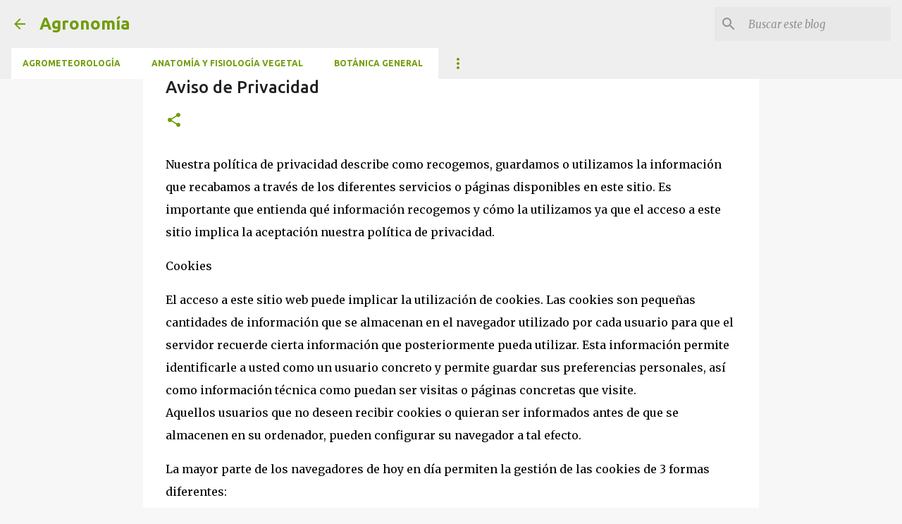

--- FILE ---
content_type: text/html; charset=UTF-8
request_url: https://www.xn--agronoma-i2a.com/p/aviso-de-privacidad.html
body_size: 22497
content:
<!DOCTYPE html>
<html dir='ltr' xmlns='http://www.w3.org/1999/xhtml' xmlns:b='http://www.google.com/2005/gml/b' xmlns:data='http://www.google.com/2005/gml/data' xmlns:expr='http://www.google.com/2005/gml/expr'>
<head>
<meta content='width=device-width, initial-scale=1' name='viewport'/>
<title>Aviso de Privacidad</title>
<meta content='text/html; charset=UTF-8' http-equiv='Content-Type'/>
<!-- Chrome, Firefox OS and Opera -->
<meta content='#f7f7f7' name='theme-color'/>
<!-- Windows Phone -->
<meta content='#f7f7f7' name='msapplication-navbutton-color'/>
<meta content='blogger' name='generator'/>
<link href='https://www.xn--agronoma-i2a.com/favicon.ico' rel='icon' type='image/x-icon'/>
<link href='https://www.xn--agronoma-i2a.com/p/aviso-de-privacidad.html' rel='canonical'/>
<link rel="alternate" type="application/atom+xml" title="Agronomía - Atom" href="https://www.xn--agronoma-i2a.com/feeds/posts/default" />
<link rel="alternate" type="application/rss+xml" title="Agronomía - RSS" href="https://www.xn--agronoma-i2a.com/feeds/posts/default?alt=rss" />
<link rel="service.post" type="application/atom+xml" title="Agronomía - Atom" href="https://www.blogger.com/feeds/41996155552715381/posts/default" />
<!--Can't find substitution for tag [blog.ieCssRetrofitLinks]-->
<meta content='https://www.xn--agronoma-i2a.com/p/aviso-de-privacidad.html' property='og:url'/>
<meta content='Aviso de Privacidad' property='og:title'/>
<meta content='Nuestra política de privacidad describe como recogemos, guardamos o  utilizamos la información que recabamos a través de los diferentes  ser...' property='og:description'/>
<style type='text/css'>@font-face{font-family:'Lato';font-style:normal;font-weight:400;font-display:swap;src:url(//fonts.gstatic.com/s/lato/v25/S6uyw4BMUTPHjxAwXiWtFCfQ7A.woff2)format('woff2');unicode-range:U+0100-02BA,U+02BD-02C5,U+02C7-02CC,U+02CE-02D7,U+02DD-02FF,U+0304,U+0308,U+0329,U+1D00-1DBF,U+1E00-1E9F,U+1EF2-1EFF,U+2020,U+20A0-20AB,U+20AD-20C0,U+2113,U+2C60-2C7F,U+A720-A7FF;}@font-face{font-family:'Lato';font-style:normal;font-weight:400;font-display:swap;src:url(//fonts.gstatic.com/s/lato/v25/S6uyw4BMUTPHjx4wXiWtFCc.woff2)format('woff2');unicode-range:U+0000-00FF,U+0131,U+0152-0153,U+02BB-02BC,U+02C6,U+02DA,U+02DC,U+0304,U+0308,U+0329,U+2000-206F,U+20AC,U+2122,U+2191,U+2193,U+2212,U+2215,U+FEFF,U+FFFD;}@font-face{font-family:'Lato';font-style:normal;font-weight:700;font-display:swap;src:url(//fonts.gstatic.com/s/lato/v25/S6u9w4BMUTPHh6UVSwaPGQ3q5d0N7w.woff2)format('woff2');unicode-range:U+0100-02BA,U+02BD-02C5,U+02C7-02CC,U+02CE-02D7,U+02DD-02FF,U+0304,U+0308,U+0329,U+1D00-1DBF,U+1E00-1E9F,U+1EF2-1EFF,U+2020,U+20A0-20AB,U+20AD-20C0,U+2113,U+2C60-2C7F,U+A720-A7FF;}@font-face{font-family:'Lato';font-style:normal;font-weight:700;font-display:swap;src:url(//fonts.gstatic.com/s/lato/v25/S6u9w4BMUTPHh6UVSwiPGQ3q5d0.woff2)format('woff2');unicode-range:U+0000-00FF,U+0131,U+0152-0153,U+02BB-02BC,U+02C6,U+02DA,U+02DC,U+0304,U+0308,U+0329,U+2000-206F,U+20AC,U+2122,U+2191,U+2193,U+2212,U+2215,U+FEFF,U+FFFD;}@font-face{font-family:'Lato';font-style:normal;font-weight:900;font-display:swap;src:url(//fonts.gstatic.com/s/lato/v25/S6u9w4BMUTPHh50XSwaPGQ3q5d0N7w.woff2)format('woff2');unicode-range:U+0100-02BA,U+02BD-02C5,U+02C7-02CC,U+02CE-02D7,U+02DD-02FF,U+0304,U+0308,U+0329,U+1D00-1DBF,U+1E00-1E9F,U+1EF2-1EFF,U+2020,U+20A0-20AB,U+20AD-20C0,U+2113,U+2C60-2C7F,U+A720-A7FF;}@font-face{font-family:'Lato';font-style:normal;font-weight:900;font-display:swap;src:url(//fonts.gstatic.com/s/lato/v25/S6u9w4BMUTPHh50XSwiPGQ3q5d0.woff2)format('woff2');unicode-range:U+0000-00FF,U+0131,U+0152-0153,U+02BB-02BC,U+02C6,U+02DA,U+02DC,U+0304,U+0308,U+0329,U+2000-206F,U+20AC,U+2122,U+2191,U+2193,U+2212,U+2215,U+FEFF,U+FFFD;}@font-face{font-family:'Merriweather';font-style:italic;font-weight:300;font-stretch:100%;font-display:swap;src:url(//fonts.gstatic.com/s/merriweather/v33/u-4c0qyriQwlOrhSvowK_l5-eTxCVx0ZbwLvKH2Gk9hLmp0v5yA-xXPqCzLvF-adrHOg7iDTFw.woff2)format('woff2');unicode-range:U+0460-052F,U+1C80-1C8A,U+20B4,U+2DE0-2DFF,U+A640-A69F,U+FE2E-FE2F;}@font-face{font-family:'Merriweather';font-style:italic;font-weight:300;font-stretch:100%;font-display:swap;src:url(//fonts.gstatic.com/s/merriweather/v33/u-4c0qyriQwlOrhSvowK_l5-eTxCVx0ZbwLvKH2Gk9hLmp0v5yA-xXPqCzLvF--drHOg7iDTFw.woff2)format('woff2');unicode-range:U+0301,U+0400-045F,U+0490-0491,U+04B0-04B1,U+2116;}@font-face{font-family:'Merriweather';font-style:italic;font-weight:300;font-stretch:100%;font-display:swap;src:url(//fonts.gstatic.com/s/merriweather/v33/u-4c0qyriQwlOrhSvowK_l5-eTxCVx0ZbwLvKH2Gk9hLmp0v5yA-xXPqCzLvF-SdrHOg7iDTFw.woff2)format('woff2');unicode-range:U+0102-0103,U+0110-0111,U+0128-0129,U+0168-0169,U+01A0-01A1,U+01AF-01B0,U+0300-0301,U+0303-0304,U+0308-0309,U+0323,U+0329,U+1EA0-1EF9,U+20AB;}@font-face{font-family:'Merriweather';font-style:italic;font-weight:300;font-stretch:100%;font-display:swap;src:url(//fonts.gstatic.com/s/merriweather/v33/u-4c0qyriQwlOrhSvowK_l5-eTxCVx0ZbwLvKH2Gk9hLmp0v5yA-xXPqCzLvF-WdrHOg7iDTFw.woff2)format('woff2');unicode-range:U+0100-02BA,U+02BD-02C5,U+02C7-02CC,U+02CE-02D7,U+02DD-02FF,U+0304,U+0308,U+0329,U+1D00-1DBF,U+1E00-1E9F,U+1EF2-1EFF,U+2020,U+20A0-20AB,U+20AD-20C0,U+2113,U+2C60-2C7F,U+A720-A7FF;}@font-face{font-family:'Merriweather';font-style:italic;font-weight:300;font-stretch:100%;font-display:swap;src:url(//fonts.gstatic.com/s/merriweather/v33/u-4c0qyriQwlOrhSvowK_l5-eTxCVx0ZbwLvKH2Gk9hLmp0v5yA-xXPqCzLvF-udrHOg7iA.woff2)format('woff2');unicode-range:U+0000-00FF,U+0131,U+0152-0153,U+02BB-02BC,U+02C6,U+02DA,U+02DC,U+0304,U+0308,U+0329,U+2000-206F,U+20AC,U+2122,U+2191,U+2193,U+2212,U+2215,U+FEFF,U+FFFD;}@font-face{font-family:'Merriweather';font-style:italic;font-weight:400;font-stretch:100%;font-display:swap;src:url(//fonts.gstatic.com/s/merriweather/v33/u-4c0qyriQwlOrhSvowK_l5-eTxCVx0ZbwLvKH2Gk9hLmp0v5yA-xXPqCzLvF-adrHOg7iDTFw.woff2)format('woff2');unicode-range:U+0460-052F,U+1C80-1C8A,U+20B4,U+2DE0-2DFF,U+A640-A69F,U+FE2E-FE2F;}@font-face{font-family:'Merriweather';font-style:italic;font-weight:400;font-stretch:100%;font-display:swap;src:url(//fonts.gstatic.com/s/merriweather/v33/u-4c0qyriQwlOrhSvowK_l5-eTxCVx0ZbwLvKH2Gk9hLmp0v5yA-xXPqCzLvF--drHOg7iDTFw.woff2)format('woff2');unicode-range:U+0301,U+0400-045F,U+0490-0491,U+04B0-04B1,U+2116;}@font-face{font-family:'Merriweather';font-style:italic;font-weight:400;font-stretch:100%;font-display:swap;src:url(//fonts.gstatic.com/s/merriweather/v33/u-4c0qyriQwlOrhSvowK_l5-eTxCVx0ZbwLvKH2Gk9hLmp0v5yA-xXPqCzLvF-SdrHOg7iDTFw.woff2)format('woff2');unicode-range:U+0102-0103,U+0110-0111,U+0128-0129,U+0168-0169,U+01A0-01A1,U+01AF-01B0,U+0300-0301,U+0303-0304,U+0308-0309,U+0323,U+0329,U+1EA0-1EF9,U+20AB;}@font-face{font-family:'Merriweather';font-style:italic;font-weight:400;font-stretch:100%;font-display:swap;src:url(//fonts.gstatic.com/s/merriweather/v33/u-4c0qyriQwlOrhSvowK_l5-eTxCVx0ZbwLvKH2Gk9hLmp0v5yA-xXPqCzLvF-WdrHOg7iDTFw.woff2)format('woff2');unicode-range:U+0100-02BA,U+02BD-02C5,U+02C7-02CC,U+02CE-02D7,U+02DD-02FF,U+0304,U+0308,U+0329,U+1D00-1DBF,U+1E00-1E9F,U+1EF2-1EFF,U+2020,U+20A0-20AB,U+20AD-20C0,U+2113,U+2C60-2C7F,U+A720-A7FF;}@font-face{font-family:'Merriweather';font-style:italic;font-weight:400;font-stretch:100%;font-display:swap;src:url(//fonts.gstatic.com/s/merriweather/v33/u-4c0qyriQwlOrhSvowK_l5-eTxCVx0ZbwLvKH2Gk9hLmp0v5yA-xXPqCzLvF-udrHOg7iA.woff2)format('woff2');unicode-range:U+0000-00FF,U+0131,U+0152-0153,U+02BB-02BC,U+02C6,U+02DA,U+02DC,U+0304,U+0308,U+0329,U+2000-206F,U+20AC,U+2122,U+2191,U+2193,U+2212,U+2215,U+FEFF,U+FFFD;}@font-face{font-family:'Merriweather';font-style:normal;font-weight:400;font-stretch:100%;font-display:swap;src:url(//fonts.gstatic.com/s/merriweather/v33/u-4e0qyriQwlOrhSvowK_l5UcA6zuSYEqOzpPe3HOZJ5eX1WtLaQwmYiSeqnJ-mXq1Gi3iE.woff2)format('woff2');unicode-range:U+0460-052F,U+1C80-1C8A,U+20B4,U+2DE0-2DFF,U+A640-A69F,U+FE2E-FE2F;}@font-face{font-family:'Merriweather';font-style:normal;font-weight:400;font-stretch:100%;font-display:swap;src:url(//fonts.gstatic.com/s/merriweather/v33/u-4e0qyriQwlOrhSvowK_l5UcA6zuSYEqOzpPe3HOZJ5eX1WtLaQwmYiSequJ-mXq1Gi3iE.woff2)format('woff2');unicode-range:U+0301,U+0400-045F,U+0490-0491,U+04B0-04B1,U+2116;}@font-face{font-family:'Merriweather';font-style:normal;font-weight:400;font-stretch:100%;font-display:swap;src:url(//fonts.gstatic.com/s/merriweather/v33/u-4e0qyriQwlOrhSvowK_l5UcA6zuSYEqOzpPe3HOZJ5eX1WtLaQwmYiSeqlJ-mXq1Gi3iE.woff2)format('woff2');unicode-range:U+0102-0103,U+0110-0111,U+0128-0129,U+0168-0169,U+01A0-01A1,U+01AF-01B0,U+0300-0301,U+0303-0304,U+0308-0309,U+0323,U+0329,U+1EA0-1EF9,U+20AB;}@font-face{font-family:'Merriweather';font-style:normal;font-weight:400;font-stretch:100%;font-display:swap;src:url(//fonts.gstatic.com/s/merriweather/v33/u-4e0qyriQwlOrhSvowK_l5UcA6zuSYEqOzpPe3HOZJ5eX1WtLaQwmYiSeqkJ-mXq1Gi3iE.woff2)format('woff2');unicode-range:U+0100-02BA,U+02BD-02C5,U+02C7-02CC,U+02CE-02D7,U+02DD-02FF,U+0304,U+0308,U+0329,U+1D00-1DBF,U+1E00-1E9F,U+1EF2-1EFF,U+2020,U+20A0-20AB,U+20AD-20C0,U+2113,U+2C60-2C7F,U+A720-A7FF;}@font-face{font-family:'Merriweather';font-style:normal;font-weight:400;font-stretch:100%;font-display:swap;src:url(//fonts.gstatic.com/s/merriweather/v33/u-4e0qyriQwlOrhSvowK_l5UcA6zuSYEqOzpPe3HOZJ5eX1WtLaQwmYiSeqqJ-mXq1Gi.woff2)format('woff2');unicode-range:U+0000-00FF,U+0131,U+0152-0153,U+02BB-02BC,U+02C6,U+02DA,U+02DC,U+0304,U+0308,U+0329,U+2000-206F,U+20AC,U+2122,U+2191,U+2193,U+2212,U+2215,U+FEFF,U+FFFD;}@font-face{font-family:'Merriweather';font-style:normal;font-weight:700;font-stretch:100%;font-display:swap;src:url(//fonts.gstatic.com/s/merriweather/v33/u-4e0qyriQwlOrhSvowK_l5UcA6zuSYEqOzpPe3HOZJ5eX1WtLaQwmYiSeqnJ-mXq1Gi3iE.woff2)format('woff2');unicode-range:U+0460-052F,U+1C80-1C8A,U+20B4,U+2DE0-2DFF,U+A640-A69F,U+FE2E-FE2F;}@font-face{font-family:'Merriweather';font-style:normal;font-weight:700;font-stretch:100%;font-display:swap;src:url(//fonts.gstatic.com/s/merriweather/v33/u-4e0qyriQwlOrhSvowK_l5UcA6zuSYEqOzpPe3HOZJ5eX1WtLaQwmYiSequJ-mXq1Gi3iE.woff2)format('woff2');unicode-range:U+0301,U+0400-045F,U+0490-0491,U+04B0-04B1,U+2116;}@font-face{font-family:'Merriweather';font-style:normal;font-weight:700;font-stretch:100%;font-display:swap;src:url(//fonts.gstatic.com/s/merriweather/v33/u-4e0qyriQwlOrhSvowK_l5UcA6zuSYEqOzpPe3HOZJ5eX1WtLaQwmYiSeqlJ-mXq1Gi3iE.woff2)format('woff2');unicode-range:U+0102-0103,U+0110-0111,U+0128-0129,U+0168-0169,U+01A0-01A1,U+01AF-01B0,U+0300-0301,U+0303-0304,U+0308-0309,U+0323,U+0329,U+1EA0-1EF9,U+20AB;}@font-face{font-family:'Merriweather';font-style:normal;font-weight:700;font-stretch:100%;font-display:swap;src:url(//fonts.gstatic.com/s/merriweather/v33/u-4e0qyriQwlOrhSvowK_l5UcA6zuSYEqOzpPe3HOZJ5eX1WtLaQwmYiSeqkJ-mXq1Gi3iE.woff2)format('woff2');unicode-range:U+0100-02BA,U+02BD-02C5,U+02C7-02CC,U+02CE-02D7,U+02DD-02FF,U+0304,U+0308,U+0329,U+1D00-1DBF,U+1E00-1E9F,U+1EF2-1EFF,U+2020,U+20A0-20AB,U+20AD-20C0,U+2113,U+2C60-2C7F,U+A720-A7FF;}@font-face{font-family:'Merriweather';font-style:normal;font-weight:700;font-stretch:100%;font-display:swap;src:url(//fonts.gstatic.com/s/merriweather/v33/u-4e0qyriQwlOrhSvowK_l5UcA6zuSYEqOzpPe3HOZJ5eX1WtLaQwmYiSeqqJ-mXq1Gi.woff2)format('woff2');unicode-range:U+0000-00FF,U+0131,U+0152-0153,U+02BB-02BC,U+02C6,U+02DA,U+02DC,U+0304,U+0308,U+0329,U+2000-206F,U+20AC,U+2122,U+2191,U+2193,U+2212,U+2215,U+FEFF,U+FFFD;}@font-face{font-family:'Merriweather';font-style:normal;font-weight:900;font-stretch:100%;font-display:swap;src:url(//fonts.gstatic.com/s/merriweather/v33/u-4e0qyriQwlOrhSvowK_l5UcA6zuSYEqOzpPe3HOZJ5eX1WtLaQwmYiSeqnJ-mXq1Gi3iE.woff2)format('woff2');unicode-range:U+0460-052F,U+1C80-1C8A,U+20B4,U+2DE0-2DFF,U+A640-A69F,U+FE2E-FE2F;}@font-face{font-family:'Merriweather';font-style:normal;font-weight:900;font-stretch:100%;font-display:swap;src:url(//fonts.gstatic.com/s/merriweather/v33/u-4e0qyriQwlOrhSvowK_l5UcA6zuSYEqOzpPe3HOZJ5eX1WtLaQwmYiSequJ-mXq1Gi3iE.woff2)format('woff2');unicode-range:U+0301,U+0400-045F,U+0490-0491,U+04B0-04B1,U+2116;}@font-face{font-family:'Merriweather';font-style:normal;font-weight:900;font-stretch:100%;font-display:swap;src:url(//fonts.gstatic.com/s/merriweather/v33/u-4e0qyriQwlOrhSvowK_l5UcA6zuSYEqOzpPe3HOZJ5eX1WtLaQwmYiSeqlJ-mXq1Gi3iE.woff2)format('woff2');unicode-range:U+0102-0103,U+0110-0111,U+0128-0129,U+0168-0169,U+01A0-01A1,U+01AF-01B0,U+0300-0301,U+0303-0304,U+0308-0309,U+0323,U+0329,U+1EA0-1EF9,U+20AB;}@font-face{font-family:'Merriweather';font-style:normal;font-weight:900;font-stretch:100%;font-display:swap;src:url(//fonts.gstatic.com/s/merriweather/v33/u-4e0qyriQwlOrhSvowK_l5UcA6zuSYEqOzpPe3HOZJ5eX1WtLaQwmYiSeqkJ-mXq1Gi3iE.woff2)format('woff2');unicode-range:U+0100-02BA,U+02BD-02C5,U+02C7-02CC,U+02CE-02D7,U+02DD-02FF,U+0304,U+0308,U+0329,U+1D00-1DBF,U+1E00-1E9F,U+1EF2-1EFF,U+2020,U+20A0-20AB,U+20AD-20C0,U+2113,U+2C60-2C7F,U+A720-A7FF;}@font-face{font-family:'Merriweather';font-style:normal;font-weight:900;font-stretch:100%;font-display:swap;src:url(//fonts.gstatic.com/s/merriweather/v33/u-4e0qyriQwlOrhSvowK_l5UcA6zuSYEqOzpPe3HOZJ5eX1WtLaQwmYiSeqqJ-mXq1Gi.woff2)format('woff2');unicode-range:U+0000-00FF,U+0131,U+0152-0153,U+02BB-02BC,U+02C6,U+02DA,U+02DC,U+0304,U+0308,U+0329,U+2000-206F,U+20AC,U+2122,U+2191,U+2193,U+2212,U+2215,U+FEFF,U+FFFD;}@font-face{font-family:'Ubuntu';font-style:normal;font-weight:400;font-display:swap;src:url(//fonts.gstatic.com/s/ubuntu/v21/4iCs6KVjbNBYlgoKcg72nU6AF7xm.woff2)format('woff2');unicode-range:U+0460-052F,U+1C80-1C8A,U+20B4,U+2DE0-2DFF,U+A640-A69F,U+FE2E-FE2F;}@font-face{font-family:'Ubuntu';font-style:normal;font-weight:400;font-display:swap;src:url(//fonts.gstatic.com/s/ubuntu/v21/4iCs6KVjbNBYlgoKew72nU6AF7xm.woff2)format('woff2');unicode-range:U+0301,U+0400-045F,U+0490-0491,U+04B0-04B1,U+2116;}@font-face{font-family:'Ubuntu';font-style:normal;font-weight:400;font-display:swap;src:url(//fonts.gstatic.com/s/ubuntu/v21/4iCs6KVjbNBYlgoKcw72nU6AF7xm.woff2)format('woff2');unicode-range:U+1F00-1FFF;}@font-face{font-family:'Ubuntu';font-style:normal;font-weight:400;font-display:swap;src:url(//fonts.gstatic.com/s/ubuntu/v21/4iCs6KVjbNBYlgoKfA72nU6AF7xm.woff2)format('woff2');unicode-range:U+0370-0377,U+037A-037F,U+0384-038A,U+038C,U+038E-03A1,U+03A3-03FF;}@font-face{font-family:'Ubuntu';font-style:normal;font-weight:400;font-display:swap;src:url(//fonts.gstatic.com/s/ubuntu/v21/4iCs6KVjbNBYlgoKcQ72nU6AF7xm.woff2)format('woff2');unicode-range:U+0100-02BA,U+02BD-02C5,U+02C7-02CC,U+02CE-02D7,U+02DD-02FF,U+0304,U+0308,U+0329,U+1D00-1DBF,U+1E00-1E9F,U+1EF2-1EFF,U+2020,U+20A0-20AB,U+20AD-20C0,U+2113,U+2C60-2C7F,U+A720-A7FF;}@font-face{font-family:'Ubuntu';font-style:normal;font-weight:400;font-display:swap;src:url(//fonts.gstatic.com/s/ubuntu/v21/4iCs6KVjbNBYlgoKfw72nU6AFw.woff2)format('woff2');unicode-range:U+0000-00FF,U+0131,U+0152-0153,U+02BB-02BC,U+02C6,U+02DA,U+02DC,U+0304,U+0308,U+0329,U+2000-206F,U+20AC,U+2122,U+2191,U+2193,U+2212,U+2215,U+FEFF,U+FFFD;}@font-face{font-family:'Ubuntu';font-style:normal;font-weight:500;font-display:swap;src:url(//fonts.gstatic.com/s/ubuntu/v21/4iCv6KVjbNBYlgoCjC3jvWyNPYZvg7UI.woff2)format('woff2');unicode-range:U+0460-052F,U+1C80-1C8A,U+20B4,U+2DE0-2DFF,U+A640-A69F,U+FE2E-FE2F;}@font-face{font-family:'Ubuntu';font-style:normal;font-weight:500;font-display:swap;src:url(//fonts.gstatic.com/s/ubuntu/v21/4iCv6KVjbNBYlgoCjC3jtGyNPYZvg7UI.woff2)format('woff2');unicode-range:U+0301,U+0400-045F,U+0490-0491,U+04B0-04B1,U+2116;}@font-face{font-family:'Ubuntu';font-style:normal;font-weight:500;font-display:swap;src:url(//fonts.gstatic.com/s/ubuntu/v21/4iCv6KVjbNBYlgoCjC3jvGyNPYZvg7UI.woff2)format('woff2');unicode-range:U+1F00-1FFF;}@font-face{font-family:'Ubuntu';font-style:normal;font-weight:500;font-display:swap;src:url(//fonts.gstatic.com/s/ubuntu/v21/4iCv6KVjbNBYlgoCjC3js2yNPYZvg7UI.woff2)format('woff2');unicode-range:U+0370-0377,U+037A-037F,U+0384-038A,U+038C,U+038E-03A1,U+03A3-03FF;}@font-face{font-family:'Ubuntu';font-style:normal;font-weight:500;font-display:swap;src:url(//fonts.gstatic.com/s/ubuntu/v21/4iCv6KVjbNBYlgoCjC3jvmyNPYZvg7UI.woff2)format('woff2');unicode-range:U+0100-02BA,U+02BD-02C5,U+02C7-02CC,U+02CE-02D7,U+02DD-02FF,U+0304,U+0308,U+0329,U+1D00-1DBF,U+1E00-1E9F,U+1EF2-1EFF,U+2020,U+20A0-20AB,U+20AD-20C0,U+2113,U+2C60-2C7F,U+A720-A7FF;}@font-face{font-family:'Ubuntu';font-style:normal;font-weight:500;font-display:swap;src:url(//fonts.gstatic.com/s/ubuntu/v21/4iCv6KVjbNBYlgoCjC3jsGyNPYZvgw.woff2)format('woff2');unicode-range:U+0000-00FF,U+0131,U+0152-0153,U+02BB-02BC,U+02C6,U+02DA,U+02DC,U+0304,U+0308,U+0329,U+2000-206F,U+20AC,U+2122,U+2191,U+2193,U+2212,U+2215,U+FEFF,U+FFFD;}@font-face{font-family:'Ubuntu';font-style:normal;font-weight:700;font-display:swap;src:url(//fonts.gstatic.com/s/ubuntu/v21/4iCv6KVjbNBYlgoCxCvjvWyNPYZvg7UI.woff2)format('woff2');unicode-range:U+0460-052F,U+1C80-1C8A,U+20B4,U+2DE0-2DFF,U+A640-A69F,U+FE2E-FE2F;}@font-face{font-family:'Ubuntu';font-style:normal;font-weight:700;font-display:swap;src:url(//fonts.gstatic.com/s/ubuntu/v21/4iCv6KVjbNBYlgoCxCvjtGyNPYZvg7UI.woff2)format('woff2');unicode-range:U+0301,U+0400-045F,U+0490-0491,U+04B0-04B1,U+2116;}@font-face{font-family:'Ubuntu';font-style:normal;font-weight:700;font-display:swap;src:url(//fonts.gstatic.com/s/ubuntu/v21/4iCv6KVjbNBYlgoCxCvjvGyNPYZvg7UI.woff2)format('woff2');unicode-range:U+1F00-1FFF;}@font-face{font-family:'Ubuntu';font-style:normal;font-weight:700;font-display:swap;src:url(//fonts.gstatic.com/s/ubuntu/v21/4iCv6KVjbNBYlgoCxCvjs2yNPYZvg7UI.woff2)format('woff2');unicode-range:U+0370-0377,U+037A-037F,U+0384-038A,U+038C,U+038E-03A1,U+03A3-03FF;}@font-face{font-family:'Ubuntu';font-style:normal;font-weight:700;font-display:swap;src:url(//fonts.gstatic.com/s/ubuntu/v21/4iCv6KVjbNBYlgoCxCvjvmyNPYZvg7UI.woff2)format('woff2');unicode-range:U+0100-02BA,U+02BD-02C5,U+02C7-02CC,U+02CE-02D7,U+02DD-02FF,U+0304,U+0308,U+0329,U+1D00-1DBF,U+1E00-1E9F,U+1EF2-1EFF,U+2020,U+20A0-20AB,U+20AD-20C0,U+2113,U+2C60-2C7F,U+A720-A7FF;}@font-face{font-family:'Ubuntu';font-style:normal;font-weight:700;font-display:swap;src:url(//fonts.gstatic.com/s/ubuntu/v21/4iCv6KVjbNBYlgoCxCvjsGyNPYZvgw.woff2)format('woff2');unicode-range:U+0000-00FF,U+0131,U+0152-0153,U+02BB-02BC,U+02C6,U+02DA,U+02DC,U+0304,U+0308,U+0329,U+2000-206F,U+20AC,U+2122,U+2191,U+2193,U+2212,U+2215,U+FEFF,U+FFFD;}</style>
<style id='page-skin-1' type='text/css'><!--
/*! normalize.css v3.0.1 | MIT License | git.io/normalize */html{font-family:sans-serif;-ms-text-size-adjust:100%;-webkit-text-size-adjust:100%}body{margin:0}article,aside,details,figcaption,figure,footer,header,hgroup,main,nav,section,summary{display:block}audio,canvas,progress,video{display:inline-block;vertical-align:baseline}audio:not([controls]){display:none;height:0}[hidden],template{display:none}a{background:transparent}a:active,a:hover{outline:0}abbr[title]{border-bottom:1px dotted}b,strong{font-weight:bold}dfn{font-style:italic}h1{font-size:2em;margin:.67em 0}mark{background:#ff0;color:#000}small{font-size:80%}sub,sup{font-size:75%;line-height:0;position:relative;vertical-align:baseline}sup{top:-0.5em}sub{bottom:-0.25em}img{border:0}svg:not(:root){overflow:hidden}figure{margin:1em 40px}hr{-moz-box-sizing:content-box;box-sizing:content-box;height:0}pre{overflow:auto}code,kbd,pre,samp{font-family:monospace,monospace;font-size:1em}button,input,optgroup,select,textarea{color:inherit;font:inherit;margin:0}button{overflow:visible}button,select{text-transform:none}button,html input[type="button"],input[type="reset"],input[type="submit"]{-webkit-appearance:button;cursor:pointer}button[disabled],html input[disabled]{cursor:default}button::-moz-focus-inner,input::-moz-focus-inner{border:0;padding:0}input{line-height:normal}input[type="checkbox"],input[type="radio"]{box-sizing:border-box;padding:0}input[type="number"]::-webkit-inner-spin-button,input[type="number"]::-webkit-outer-spin-button{height:auto}input[type="search"]{-webkit-appearance:textfield;-moz-box-sizing:content-box;-webkit-box-sizing:content-box;box-sizing:content-box}input[type="search"]::-webkit-search-cancel-button,input[type="search"]::-webkit-search-decoration{-webkit-appearance:none}fieldset{border:1px solid #c0c0c0;margin:0 2px;padding:.35em .625em .75em}legend{border:0;padding:0}textarea{overflow:auto}optgroup{font-weight:bold}table{border-collapse:collapse;border-spacing:0}td,th{padding:0}
/*!************************************************
* Blogger Template Style
* Name: Emporio
**************************************************/
body{
overflow-wrap:break-word;
word-break:break-word;
word-wrap:break-word
}
.hidden{
display:none
}
.invisible{
visibility:hidden
}
.container::after,.float-container::after{
clear:both;
content:'';
display:table
}
.clearboth{
clear:both
}
#comments .comment .comment-actions,.subscribe-popup .FollowByEmail .follow-by-email-submit{
background:0 0;
border:0;
box-shadow:none;
color:#729c0b;
cursor:pointer;
font-size:14px;
font-weight:700;
outline:0;
text-decoration:none;
text-transform:uppercase;
width:auto
}
.dim-overlay{
background-color:rgba(0,0,0,.54);
height:100vh;
left:0;
position:fixed;
top:0;
width:100%
}
#sharing-dim-overlay{
background-color:transparent
}
input::-ms-clear{
display:none
}
.blogger-logo,.svg-icon-24.blogger-logo{
fill:#ff9800;
opacity:1
}
.skip-navigation{
background-color:#fff;
box-sizing:border-box;
color:#000;
display:block;
height:0;
left:0;
line-height:50px;
overflow:hidden;
padding-top:0;
position:fixed;
text-align:center;
top:0;
-webkit-transition:box-shadow .3s,height .3s,padding-top .3s;
transition:box-shadow .3s,height .3s,padding-top .3s;
width:100%;
z-index:900
}
.skip-navigation:focus{
box-shadow:0 4px 5px 0 rgba(0,0,0,.14),0 1px 10px 0 rgba(0,0,0,.12),0 2px 4px -1px rgba(0,0,0,.2);
height:50px
}
#main{
outline:0
}
.main-heading{
position:absolute;
clip:rect(1px,1px,1px,1px);
padding:0;
border:0;
height:1px;
width:1px;
overflow:hidden
}
.Attribution{
margin-top:1em;
text-align:center
}
.Attribution .blogger img,.Attribution .blogger svg{
vertical-align:bottom
}
.Attribution .blogger img{
margin-right:.5em
}
.Attribution div{
line-height:24px;
margin-top:.5em
}
.Attribution .copyright,.Attribution .image-attribution{
font-size:.7em;
margin-top:1.5em
}
.BLOG_mobile_video_class{
display:none
}
.bg-photo{
background-attachment:scroll!important
}
body .CSS_LIGHTBOX{
z-index:900
}
.extendable .show-less,.extendable .show-more{
border-color:#729c0b;
color:#729c0b;
margin-top:8px
}
.extendable .show-less.hidden,.extendable .show-more.hidden{
display:none
}
.inline-ad{
display:none;
max-width:100%;
overflow:hidden
}
.adsbygoogle{
display:block
}
#cookieChoiceInfo{
bottom:0;
top:auto
}
iframe.b-hbp-video{
border:0
}
.post-body img{
max-width:100%
}
.post-body iframe{
max-width:100%
}
.post-body a[imageanchor="1"]{
display:inline-block
}
.byline{
margin-right:1em
}
.byline:last-child{
margin-right:0
}
.link-copied-dialog{
max-width:520px;
outline:0
}
.link-copied-dialog .modal-dialog-buttons{
margin-top:8px
}
.link-copied-dialog .goog-buttonset-default{
background:0 0;
border:0
}
.link-copied-dialog .goog-buttonset-default:focus{
outline:0
}
.paging-control-container{
margin-bottom:16px
}
.paging-control-container .paging-control{
display:inline-block
}
.paging-control-container .comment-range-text::after,.paging-control-container .paging-control{
color:#729c0b
}
.paging-control-container .comment-range-text,.paging-control-container .paging-control{
margin-right:8px
}
.paging-control-container .comment-range-text::after,.paging-control-container .paging-control::after{
content:'\00B7';
cursor:default;
padding-left:8px;
pointer-events:none
}
.paging-control-container .comment-range-text:last-child::after,.paging-control-container .paging-control:last-child::after{
content:none
}
.byline.reactions iframe{
height:20px
}
.b-notification{
color:#000;
background-color:#fff;
border-bottom:solid 1px #000;
box-sizing:border-box;
padding:16px 32px;
text-align:center
}
.b-notification.visible{
-webkit-transition:margin-top .3s cubic-bezier(.4,0,.2,1);
transition:margin-top .3s cubic-bezier(.4,0,.2,1)
}
.b-notification.invisible{
position:absolute
}
.b-notification-close{
position:absolute;
right:8px;
top:8px
}
.no-posts-message{
line-height:40px;
text-align:center
}
@media screen and (max-width:745px){
body.item-view .post-body a[imageanchor="1"][style*="float: left;"],body.item-view .post-body a[imageanchor="1"][style*="float: right;"]{
float:none!important;
clear:none!important
}
body.item-view .post-body a[imageanchor="1"] img{
display:block;
height:auto;
margin:0 auto
}
body.item-view .post-body>.separator:first-child>a[imageanchor="1"]:first-child{
margin-top:20px
}
.post-body a[imageanchor]{
display:block
}
body.item-view .post-body a[imageanchor="1"]{
margin-left:0!important;
margin-right:0!important
}
body.item-view .post-body a[imageanchor="1"]+a[imageanchor="1"]{
margin-top:16px
}
}
.item-control{
display:none
}
#comments{
border-top:1px dashed rgba(0,0,0,.54);
margin-top:20px;
padding:20px
}
#comments .comment-thread ol{
margin:0;
padding-left:0;
padding-left:0
}
#comments .comment .comment-replybox-single,#comments .comment-thread .comment-replies{
margin-left:60px
}
#comments .comment-thread .thread-count{
display:none
}
#comments .comment{
list-style-type:none;
padding:0 0 30px;
position:relative
}
#comments .comment .comment{
padding-bottom:8px
}
.comment .avatar-image-container{
position:absolute
}
.comment .avatar-image-container img{
border-radius:50%
}
.avatar-image-container svg,.comment .avatar-image-container .avatar-icon{
border-radius:50%;
border:solid 1px #729c0b;
box-sizing:border-box;
fill:#729c0b;
height:35px;
margin:0;
padding:7px;
width:35px
}
.comment .comment-block{
margin-top:10px;
margin-left:60px;
padding-bottom:0
}
#comments .comment-author-header-wrapper{
margin-left:40px
}
#comments .comment .thread-expanded .comment-block{
padding-bottom:20px
}
#comments .comment .comment-header .user,#comments .comment .comment-header .user a{
color:#212121;
font-style:normal;
font-weight:700
}
#comments .comment .comment-actions{
bottom:0;
margin-bottom:15px;
position:absolute
}
#comments .comment .comment-actions>*{
margin-right:8px
}
#comments .comment .comment-header .datetime{
bottom:0;
color:rgba(33,33,33,.54);
display:inline-block;
font-size:13px;
font-style:italic;
margin-left:8px
}
#comments .comment .comment-footer .comment-timestamp a,#comments .comment .comment-header .datetime a{
color:rgba(33,33,33,.54)
}
#comments .comment .comment-content,.comment .comment-body{
margin-top:12px;
word-break:break-word
}
.comment-body{
margin-bottom:12px
}
#comments.embed[data-num-comments="0"]{
border:0;
margin-top:0;
padding-top:0
}
#comments.embed[data-num-comments="0"] #comment-post-message,#comments.embed[data-num-comments="0"] div.comment-form>p,#comments.embed[data-num-comments="0"] p.comment-footer{
display:none
}
#comment-editor-src{
display:none
}
.comments .comments-content .loadmore.loaded{
max-height:0;
opacity:0;
overflow:hidden
}
.extendable .remaining-items{
height:0;
overflow:hidden;
-webkit-transition:height .3s cubic-bezier(.4,0,.2,1);
transition:height .3s cubic-bezier(.4,0,.2,1)
}
.extendable .remaining-items.expanded{
height:auto
}
.svg-icon-24,.svg-icon-24-button{
cursor:pointer;
height:24px;
width:24px;
min-width:24px
}
.touch-icon{
margin:-12px;
padding:12px
}
.touch-icon:active,.touch-icon:focus{
background-color:rgba(153,153,153,.4);
border-radius:50%
}
svg:not(:root).touch-icon{
overflow:visible
}
html[dir=rtl] .rtl-reversible-icon{
-webkit-transform:scaleX(-1);
-ms-transform:scaleX(-1);
transform:scaleX(-1)
}
.svg-icon-24-button,.touch-icon-button{
background:0 0;
border:0;
margin:0;
outline:0;
padding:0
}
.touch-icon-button .touch-icon:active,.touch-icon-button .touch-icon:focus{
background-color:transparent
}
.touch-icon-button:active .touch-icon,.touch-icon-button:focus .touch-icon{
background-color:rgba(153,153,153,.4);
border-radius:50%
}
.Profile .default-avatar-wrapper .avatar-icon{
border-radius:50%;
border:solid 1px #729c0b;
box-sizing:border-box;
fill:#729c0b;
margin:0
}
.Profile .individual .default-avatar-wrapper .avatar-icon{
padding:25px
}
.Profile .individual .avatar-icon,.Profile .individual .profile-img{
height:90px;
width:90px
}
.Profile .team .default-avatar-wrapper .avatar-icon{
padding:8px
}
.Profile .team .avatar-icon,.Profile .team .default-avatar-wrapper,.Profile .team .profile-img{
height:40px;
width:40px
}
.snippet-container{
margin:0;
position:relative;
overflow:hidden
}
.snippet-fade{
bottom:0;
box-sizing:border-box;
position:absolute;
width:96px
}
.snippet-fade{
right:0
}
.snippet-fade:after{
content:'\2026'
}
.snippet-fade:after{
float:right
}
.centered-top-container.sticky{
left:0;
position:fixed;
right:0;
top:0;
width:auto;
z-index:8;
-webkit-transition-property:opacity,-webkit-transform;
transition-property:opacity,-webkit-transform;
transition-property:transform,opacity;
transition-property:transform,opacity,-webkit-transform;
-webkit-transition-duration:.2s;
transition-duration:.2s;
-webkit-transition-timing-function:cubic-bezier(.4,0,.2,1);
transition-timing-function:cubic-bezier(.4,0,.2,1)
}
.centered-top-placeholder{
display:none
}
.collapsed-header .centered-top-placeholder{
display:block
}
.centered-top-container .Header .replaced h1,.centered-top-placeholder .Header .replaced h1{
display:none
}
.centered-top-container.sticky .Header .replaced h1{
display:block
}
.centered-top-container.sticky .Header .header-widget{
background:0 0
}
.centered-top-container.sticky .Header .header-image-wrapper{
display:none
}
.centered-top-container img,.centered-top-placeholder img{
max-width:100%
}
.collapsible{
-webkit-transition:height .3s cubic-bezier(.4,0,.2,1);
transition:height .3s cubic-bezier(.4,0,.2,1)
}
.collapsible,.collapsible>summary{
display:block;
overflow:hidden
}
.collapsible>:not(summary){
display:none
}
.collapsible[open]>:not(summary){
display:block
}
.collapsible:focus,.collapsible>summary:focus{
outline:0
}
.collapsible>summary{
cursor:pointer;
display:block;
padding:0
}
.collapsible:focus>summary,.collapsible>summary:focus{
background-color:transparent
}
.collapsible>summary::-webkit-details-marker{
display:none
}
.collapsible-title{
-webkit-box-align:center;
-webkit-align-items:center;
-ms-flex-align:center;
align-items:center;
display:-webkit-box;
display:-webkit-flex;
display:-ms-flexbox;
display:flex
}
.collapsible-title .title{
-webkit-box-flex:1;
-webkit-flex:1 1 auto;
-ms-flex:1 1 auto;
flex:1 1 auto;
-webkit-box-ordinal-group:1;
-webkit-order:0;
-ms-flex-order:0;
order:0;
overflow:hidden;
text-overflow:ellipsis;
white-space:nowrap
}
.collapsible-title .chevron-down,.collapsible[open] .collapsible-title .chevron-up{
display:block
}
.collapsible-title .chevron-up,.collapsible[open] .collapsible-title .chevron-down{
display:none
}
.flat-button{
cursor:pointer;
display:inline-block;
font-weight:700;
text-transform:uppercase;
border-radius:2px;
padding:8px;
margin:-8px
}
.flat-icon-button{
background:0 0;
border:0;
margin:0;
outline:0;
padding:0;
margin:-12px;
padding:12px;
cursor:pointer;
box-sizing:content-box;
display:inline-block;
line-height:0
}
.flat-icon-button,.flat-icon-button .splash-wrapper{
border-radius:50%
}
.flat-icon-button .splash.animate{
-webkit-animation-duration:.3s;
animation-duration:.3s
}
body#layout .bg-photo,body#layout .bg-photo-overlay{
display:none
}
body#layout .page_body{
padding:0;
position:relative;
top:0
}
body#layout .page{
display:inline-block;
left:inherit;
position:relative;
vertical-align:top;
width:540px
}
body#layout .centered{
max-width:954px
}
body#layout .navigation{
display:none
}
body#layout .sidebar-container{
display:inline-block;
width:40%
}
body#layout .hamburger-menu,body#layout .search{
display:none
}
.overflowable-container{
max-height:44px;
overflow:hidden;
position:relative
}
.overflow-button{
cursor:pointer
}
#overflowable-dim-overlay{
background:0 0
}
.overflow-popup{
box-shadow:0 2px 2px 0 rgba(0,0,0,.14),0 3px 1px -2px rgba(0,0,0,.2),0 1px 5px 0 rgba(0,0,0,.12);
background-color:#ffffff;
left:0;
max-width:calc(100% - 32px);
position:absolute;
top:0;
visibility:hidden;
z-index:101
}
.overflow-popup ul{
list-style:none
}
.overflow-popup .tabs li,.overflow-popup li{
display:block;
height:auto
}
.overflow-popup .tabs li{
padding-left:0;
padding-right:0
}
.overflow-button.hidden,.overflow-popup .tabs li.hidden,.overflow-popup li.hidden{
display:none
}
.widget.Sharing .sharing-button{
display:none
}
.widget.Sharing .sharing-buttons li{
padding:0
}
.widget.Sharing .sharing-buttons li span{
display:none
}
.post-share-buttons{
position:relative
}
.centered-bottom .share-buttons .svg-icon-24,.share-buttons .svg-icon-24{
fill:#729c0b
}
.sharing-open.touch-icon-button:active .touch-icon,.sharing-open.touch-icon-button:focus .touch-icon{
background-color:transparent
}
.share-buttons{
background-color:#ffffff;
border-radius:2px;
box-shadow:0 2px 2px 0 rgba(0,0,0,.14),0 3px 1px -2px rgba(0,0,0,.2),0 1px 5px 0 rgba(0,0,0,.12);
color:#000000;
list-style:none;
margin:0;
padding:8px 0;
position:absolute;
top:-11px;
min-width:200px;
z-index:101
}
.share-buttons.hidden{
display:none
}
.sharing-button{
background:0 0;
border:0;
margin:0;
outline:0;
padding:0;
cursor:pointer
}
.share-buttons li{
margin:0;
height:48px
}
.share-buttons li:last-child{
margin-bottom:0
}
.share-buttons li .sharing-platform-button{
box-sizing:border-box;
cursor:pointer;
display:block;
height:100%;
margin-bottom:0;
padding:0 16px;
position:relative;
width:100%
}
.share-buttons li .sharing-platform-button:focus,.share-buttons li .sharing-platform-button:hover{
background-color:rgba(128,128,128,.1);
outline:0
}
.share-buttons li svg[class*=" sharing-"],.share-buttons li svg[class^=sharing-]{
position:absolute;
top:10px
}
.share-buttons li span.sharing-platform-button{
position:relative;
top:0
}
.share-buttons li .platform-sharing-text{
display:block;
font-size:16px;
line-height:48px;
white-space:nowrap
}
.share-buttons li .platform-sharing-text{
margin-left:56px
}
.sidebar-container{
background-color:#f7f7f7;
max-width:280px;
overflow-y:auto;
-webkit-transition-property:-webkit-transform;
transition-property:-webkit-transform;
transition-property:transform;
transition-property:transform,-webkit-transform;
-webkit-transition-duration:.3s;
transition-duration:.3s;
-webkit-transition-timing-function:cubic-bezier(0,0,.2,1);
transition-timing-function:cubic-bezier(0,0,.2,1);
width:280px;
z-index:101;
-webkit-overflow-scrolling:touch
}
.sidebar-container .navigation{
line-height:0;
padding:16px
}
.sidebar-container .sidebar-back{
cursor:pointer
}
.sidebar-container .widget{
background:0 0;
margin:0 16px;
padding:16px 0
}
.sidebar-container .widget .title{
color:#000000;
margin:0
}
.sidebar-container .widget ul{
list-style:none;
margin:0;
padding:0
}
.sidebar-container .widget ul ul{
margin-left:1em
}
.sidebar-container .widget li{
font-size:16px;
line-height:normal
}
.sidebar-container .widget+.widget{
border-top:1px solid rgba(0,0,0,0.118)
}
.BlogArchive li{
margin:16px 0
}
.BlogArchive li:last-child{
margin-bottom:0
}
.Label li a{
display:inline-block
}
.BlogArchive .post-count,.Label .label-count{
float:right;
margin-left:.25em
}
.BlogArchive .post-count::before,.Label .label-count::before{
content:'('
}
.BlogArchive .post-count::after,.Label .label-count::after{
content:')'
}
.widget.Translate .skiptranslate>div{
display:block!important
}
.widget.Profile .profile-link{
display:-webkit-box;
display:-webkit-flex;
display:-ms-flexbox;
display:flex
}
.widget.Profile .team-member .default-avatar-wrapper,.widget.Profile .team-member .profile-img{
-webkit-box-flex:0;
-webkit-flex:0 0 auto;
-ms-flex:0 0 auto;
flex:0 0 auto;
margin-right:1em
}
.widget.Profile .individual .profile-link{
-webkit-box-orient:vertical;
-webkit-box-direction:normal;
-webkit-flex-direction:column;
-ms-flex-direction:column;
flex-direction:column
}
.widget.Profile .team .profile-link .profile-name{
-webkit-align-self:center;
-ms-flex-item-align:center;
-ms-grid-row-align:center;
align-self:center;
display:block;
-webkit-box-flex:1;
-webkit-flex:1 1 auto;
-ms-flex:1 1 auto;
flex:1 1 auto
}
.dim-overlay{
background-color:rgba(0,0,0,.54);
z-index:100
}
body.sidebar-visible{
overflow-y:hidden
}
@media screen and (max-width:680px){
.sidebar-container{
bottom:0;
position:fixed;
top:0;
left:auto;
right:0
}
.sidebar-container.sidebar-invisible{
-webkit-transition-timing-function:cubic-bezier(.4,0,.6,1);
transition-timing-function:cubic-bezier(.4,0,.6,1);
-webkit-transform:translateX(100%);
-ms-transform:translateX(100%);
transform:translateX(100%)
}
}
.dialog{
box-shadow:0 2px 2px 0 rgba(0,0,0,.14),0 3px 1px -2px rgba(0,0,0,.2),0 1px 5px 0 rgba(0,0,0,.12);
background:#ffffff;
box-sizing:border-box;
color:#000000;
padding:30px;
position:fixed;
text-align:center;
width:calc(100% - 24px);
z-index:101
}
.dialog input[type=email],.dialog input[type=text]{
background-color:transparent;
border:0;
border-bottom:solid 1px rgba(0,0,0,.12);
color:#000000;
display:block;
font-family:Ubuntu, sans-serif;
font-size:16px;
line-height:24px;
margin:auto;
padding-bottom:7px;
outline:0;
text-align:center;
width:100%
}
.dialog input[type=email]::-webkit-input-placeholder,.dialog input[type=text]::-webkit-input-placeholder{
color:rgba(0,0,0,.5)
}
.dialog input[type=email]::-moz-placeholder,.dialog input[type=text]::-moz-placeholder{
color:rgba(0,0,0,.5)
}
.dialog input[type=email]:-ms-input-placeholder,.dialog input[type=text]:-ms-input-placeholder{
color:rgba(0,0,0,.5)
}
.dialog input[type=email]::placeholder,.dialog input[type=text]::placeholder{
color:rgba(0,0,0,.5)
}
.dialog input[type=email]:focus,.dialog input[type=text]:focus{
border-bottom:solid 2px #729c0b;
padding-bottom:6px
}
.dialog input.no-cursor{
color:transparent;
text-shadow:0 0 0 #000000
}
.dialog input.no-cursor:focus{
outline:0
}
.dialog input.no-cursor:focus{
outline:0
}
.dialog input[type=submit]{
font-family:Ubuntu, sans-serif
}
.dialog .goog-buttonset-default{
color:#729c0b
}
.loading-spinner-large{
-webkit-animation:mspin-rotate 1.568s infinite linear;
animation:mspin-rotate 1.568s infinite linear;
height:48px;
overflow:hidden;
position:absolute;
width:48px;
z-index:200
}
.loading-spinner-large>div{
-webkit-animation:mspin-revrot 5332ms infinite steps(4);
animation:mspin-revrot 5332ms infinite steps(4)
}
.loading-spinner-large>div>div{
-webkit-animation:mspin-singlecolor-large-film 1333ms infinite steps(81);
animation:mspin-singlecolor-large-film 1333ms infinite steps(81);
background-size:100%;
height:48px;
width:3888px
}
.mspin-black-large>div>div,.mspin-grey_54-large>div>div{
background-image:url(https://www.blogblog.com/indie/mspin_black_large.svg)
}
.mspin-white-large>div>div{
background-image:url(https://www.blogblog.com/indie/mspin_white_large.svg)
}
.mspin-grey_54-large{
opacity:.54
}
@-webkit-keyframes mspin-singlecolor-large-film{
from{
-webkit-transform:translateX(0);
transform:translateX(0)
}
to{
-webkit-transform:translateX(-3888px);
transform:translateX(-3888px)
}
}
@keyframes mspin-singlecolor-large-film{
from{
-webkit-transform:translateX(0);
transform:translateX(0)
}
to{
-webkit-transform:translateX(-3888px);
transform:translateX(-3888px)
}
}
@-webkit-keyframes mspin-rotate{
from{
-webkit-transform:rotate(0);
transform:rotate(0)
}
to{
-webkit-transform:rotate(360deg);
transform:rotate(360deg)
}
}
@keyframes mspin-rotate{
from{
-webkit-transform:rotate(0);
transform:rotate(0)
}
to{
-webkit-transform:rotate(360deg);
transform:rotate(360deg)
}
}
@-webkit-keyframes mspin-revrot{
from{
-webkit-transform:rotate(0);
transform:rotate(0)
}
to{
-webkit-transform:rotate(-360deg);
transform:rotate(-360deg)
}
}
@keyframes mspin-revrot{
from{
-webkit-transform:rotate(0);
transform:rotate(0)
}
to{
-webkit-transform:rotate(-360deg);
transform:rotate(-360deg)
}
}
.subscribe-popup{
max-width:364px
}
.subscribe-popup h3{
color:#212121;
font-size:1.8em;
margin-top:0
}
.subscribe-popup .FollowByEmail h3{
display:none
}
.subscribe-popup .FollowByEmail .follow-by-email-submit{
color:#729c0b;
display:inline-block;
margin:0 auto;
margin-top:24px;
width:auto;
white-space:normal
}
.subscribe-popup .FollowByEmail .follow-by-email-submit:disabled{
cursor:default;
opacity:.3
}
@media (max-width:800px){
.blog-name div.widget.Subscribe{
margin-bottom:16px
}
body.item-view .blog-name div.widget.Subscribe{
margin:8px auto 16px auto;
width:100%
}
}
.sidebar-container .svg-icon-24{
fill:#729c0b
}
.centered-top .svg-icon-24{
fill:#729c0b
}
.centered-bottom .svg-icon-24.touch-icon,.centered-bottom a .svg-icon-24,.centered-bottom button .svg-icon-24{
fill:#729c0b
}
.post-wrapper .svg-icon-24.touch-icon,.post-wrapper a .svg-icon-24,.post-wrapper button .svg-icon-24{
fill:#729c0b
}
.centered-bottom .share-buttons .svg-icon-24,.share-buttons .svg-icon-24{
fill:#729c0b
}
.svg-icon-24.hamburger-menu{
fill:#729c0b
}
body#layout .page_body{
padding:0;
position:relative;
top:0
}
body#layout .page{
display:inline-block;
left:inherit;
position:relative;
vertical-align:top;
width:540px
}
body{
background:#f7f7f7 none repeat scroll top left;
background-color:#f7f7f7;
background-size:cover;
color:#000000;
font:400 16px Ubuntu, sans-serif;
margin:0;
min-height:100vh
}
h3,h3.title{
color:#000000
}
.post-wrapper .post-title,.post-wrapper .post-title a,.post-wrapper .post-title a:hover,.post-wrapper .post-title a:visited{
color:#212121
}
a{
color:#729c0b;
font-style:normal;
text-decoration:none
}
a:visited{
color:#729c0b
}
a:hover{
color:#8abc0d
}
blockquote{
color:#424242;
font:400 16px Ubuntu, sans-serif;
font-size:x-large;
font-style:italic;
font-weight:300;
text-align:center
}
.dim-overlay{
z-index:100
}
.page{
box-sizing:border-box;
display:-webkit-box;
display:-webkit-flex;
display:-ms-flexbox;
display:flex;
-webkit-box-orient:vertical;
-webkit-box-direction:normal;
-webkit-flex-direction:column;
-ms-flex-direction:column;
flex-direction:column;
min-height:100vh;
padding-bottom:1em
}
.page>*{
-webkit-box-flex:0;
-webkit-flex:0 0 auto;
-ms-flex:0 0 auto;
flex:0 0 auto
}
.page>#footer{
margin-top:auto
}
.bg-photo-container{
overflow:hidden
}
.bg-photo-container,.bg-photo-container .bg-photo{
height:464px;
width:100%
}
.bg-photo-container .bg-photo{
background-position:center;
background-size:cover;
z-index:-1
}
.centered{
margin:0 auto;
position:relative;
width:1482px
}
.centered .main,.centered .main-container{
float:left
}
.centered .main{
padding-bottom:1em
}
.centered .centered-bottom::after{
clear:both;
content:'';
display:table
}
@media (min-width:1626px){
.page_body.has-vertical-ads .centered{
width:1625px
}
}
@media (min-width:1225px) and (max-width:1482px){
.centered{
width:1081px
}
}
@media (min-width:1225px) and (max-width:1625px){
.page_body.has-vertical-ads .centered{
width:1224px
}
}
@media (max-width:1224px){
.centered{
width:680px
}
}
@media (max-width:680px){
.centered{
max-width:600px;
width:100%
}
}
.feed-view .post-wrapper.hero,.main,.main-container,.post-filter-message,.top-nav .section{
width:1187px
}
@media (min-width:1225px) and (max-width:1482px){
.feed-view .post-wrapper.hero,.main,.main-container,.post-filter-message,.top-nav .section{
width:786px
}
}
@media (min-width:1225px) and (max-width:1625px){
.feed-view .page_body.has-vertical-ads .post-wrapper.hero,.page_body.has-vertical-ads .feed-view .post-wrapper.hero,.page_body.has-vertical-ads .main,.page_body.has-vertical-ads .main-container,.page_body.has-vertical-ads .post-filter-message,.page_body.has-vertical-ads .top-nav .section{
width:786px
}
}
@media (max-width:1224px){
.feed-view .post-wrapper.hero,.main,.main-container,.post-filter-message,.top-nav .section{
width:auto
}
}
.widget .title{
font-size:18px;
line-height:28px;
margin:18px 0
}
.extendable .show-less,.extendable .show-more{
color:#729c0b;
font:500 12px Ubuntu, sans-serif;
cursor:pointer;
text-transform:uppercase;
margin:0 -16px;
padding:16px
}
.widget.Profile{
font:400 16px Ubuntu, sans-serif
}
.sidebar-container .widget.Profile{
padding:16px
}
.widget.Profile h2{
display:none
}
.widget.Profile .title{
margin:16px 32px
}
.widget.Profile .profile-img{
border-radius:50%
}
.widget.Profile .individual{
display:-webkit-box;
display:-webkit-flex;
display:-ms-flexbox;
display:flex
}
.widget.Profile .individual .profile-info{
-webkit-align-self:center;
-ms-flex-item-align:center;
-ms-grid-row-align:center;
align-self:center;
margin-left:16px
}
.widget.Profile .profile-datablock{
margin-top:0;
margin-bottom:.75em
}
.widget.Profile .profile-link{
background-image:none!important;
font-family:inherit;
overflow:hidden;
max-width:100%
}
.widget.Profile .individual .profile-link{
margin:0 -10px;
padding:0 10px;
display:block
}
.widget.Profile .individual .profile-data a.profile-link.g-profile,.widget.Profile .team a.profile-link.g-profile .profile-name{
font:500 16px Ubuntu, sans-serif;
color:#000000;
margin-bottom:.75em
}
.widget.Profile .individual .profile-data a.profile-link.g-profile{
line-height:1.25
}
.widget.Profile .individual>a:first-child{
-webkit-flex-shrink:0;
-ms-flex-negative:0;
flex-shrink:0
}
.widget.Profile .profile-textblock{
display:none
}
.widget.Profile dd{
margin:0
}
.widget.Profile ul{
list-style:none;
padding:0
}
.widget.Profile ul li{
margin:10px 0 30px
}
.widget.Profile .team .extendable,.widget.Profile .team .extendable .first-items,.widget.Profile .team .extendable .remaining-items{
margin:0;
padding:0;
max-width:100%
}
.widget.Profile .team-member .profile-name-container{
-webkit-box-flex:0;
-webkit-flex:0 1 auto;
-ms-flex:0 1 auto;
flex:0 1 auto
}
.widget.Profile .team .extendable .show-less,.widget.Profile .team .extendable .show-more{
position:relative;
left:56px
}
#comments a,.post-wrapper a{
color:#729c0b
}
div.widget.Blog .blog-posts .post-outer{
border:0
}
div.widget.Blog .post-outer{
padding-bottom:0
}
.post .thumb{
float:left;
height:20%;
width:20%
}
.no-posts-message,.status-msg-body{
margin:10px 0
}
.blog-pager{
text-align:center
}
.post-title{
margin:0
}
.post-title,.post-title a{
font:500 24px Ubuntu, sans-serif
}
.post-body{
color:#000000;
display:block;
font:400 16px Merriweather, Georgia, serif;
line-height:32px;
margin:0
}
.post-snippet{
color:#000000;
font:400 14px Merriweather, Georgia, serif;
line-height:24px;
margin:8px 0;
max-height:72px
}
.post-snippet .snippet-fade{
background:-webkit-linear-gradient(left,#ffffff 0,#ffffff 20%,rgba(255, 255, 255, 0) 100%);
background:linear-gradient(to left,#ffffff 0,#ffffff 20%,rgba(255, 255, 255, 0) 100%);
color:#000000;
bottom:0;
position:absolute
}
.post-body img{
height:inherit;
max-width:100%
}
.byline,.byline.post-author a,.byline.post-timestamp a{
color:#757575;
font:italic 400 12px Merriweather, Georgia, serif
}
.byline.post-author{
text-transform:lowercase
}
.byline.post-author a{
text-transform:none
}
.item-byline .byline,.post-header .byline{
margin-right:0
}
.post-share-buttons .share-buttons{
background:#ffffff;
color:#000000;
font:400 14px Ubuntu, sans-serif
}
.tr-caption{
color:#424242;
font:400 16px Ubuntu, sans-serif;
font-size:1.1em;
font-style:italic
}
.post-filter-message{
background-color:#729c0b;
box-sizing:border-box;
color:#ffffff;
display:-webkit-box;
display:-webkit-flex;
display:-ms-flexbox;
display:flex;
font:italic 400 18px Merriweather, Georgia, serif;
margin-bottom:16px;
margin-top:32px;
padding:12px 16px
}
.post-filter-message>div:first-child{
-webkit-box-flex:1;
-webkit-flex:1 0 auto;
-ms-flex:1 0 auto;
flex:1 0 auto
}
.post-filter-message a{
color:#729c0b;
font:500 12px Ubuntu, sans-serif;
cursor:pointer;
text-transform:uppercase;
color:#ffffff;
padding-left:30px;
white-space:nowrap
}
.post-filter-message .search-label,.post-filter-message .search-query{
font-style:italic;
quotes:'\201c' '\201d' '\2018' '\2019'
}
.post-filter-message .search-label::before,.post-filter-message .search-query::before{
content:open-quote
}
.post-filter-message .search-label::after,.post-filter-message .search-query::after{
content:close-quote
}
#blog-pager{
margin-top:2em;
margin-bottom:1em
}
#blog-pager a{
color:#729c0b;
font:500 12px Ubuntu, sans-serif;
cursor:pointer;
text-transform:uppercase
}
.Label{
overflow-x:hidden
}
.Label ul{
list-style:none;
padding:0
}
.Label li{
display:inline-block;
overflow:hidden;
max-width:100%;
text-overflow:ellipsis;
white-space:nowrap
}
.Label .first-ten{
margin-top:16px
}
.Label .show-all{
border-color:#729c0b;
color:#729c0b;
cursor:pointer;
display:inline-block;
font-style:normal;
margin-top:8px;
text-transform:uppercase
}
.Label .show-all.hidden{
display:inline-block
}
.Label li a,.Label span.label-size,.byline.post-labels a{
background-color:rgba(114,156,11,.1);
border-radius:2px;
color:#729c0b;
cursor:pointer;
display:inline-block;
font:500 10.5px Ubuntu, sans-serif;
line-height:1.5;
margin:4px 4px 4px 0;
padding:4px 8px;
text-transform:uppercase;
vertical-align:middle
}
body.item-view .byline.post-labels a{
background-color:rgba(114,156,11,.1);
color:#729c0b
}
.FeaturedPost .item-thumbnail img{
max-width:100%
}
.sidebar-container .FeaturedPost .post-title a{
color:#729c0b;
font:500 14px Ubuntu, sans-serif
}
body.item-view .PopularPosts{
display:inline-block;
overflow-y:auto;
vertical-align:top;
width:280px
}
.PopularPosts h3.title{
font:500 16px Ubuntu, sans-serif
}
.PopularPosts .post-title{
margin:0 0 16px
}
.PopularPosts .post-title a{
color:#729c0b;
font:500 14px Ubuntu, sans-serif;
line-height:24px
}
.PopularPosts .item-thumbnail{
clear:both;
height:152px;
overflow-y:hidden;
width:100%
}
.PopularPosts .item-thumbnail img{
padding:0;
width:100%
}
.PopularPosts .popular-posts-snippet{
color:#535353;
font:italic 400 14px Merriweather, Georgia, serif;
line-height:24px;
max-height:calc(24px * 4);
overflow:hidden
}
.PopularPosts .popular-posts-snippet .snippet-fade{
color:#535353
}
.PopularPosts .post{
margin:30px 0;
position:relative
}
.PopularPosts .post+.post{
padding-top:1em
}
.popular-posts-snippet .snippet-fade{
background:-webkit-linear-gradient(left,#f7f7f7 0,#f7f7f7 20%,rgba(247, 247, 247, 0) 100%);
background:linear-gradient(to left,#f7f7f7 0,#f7f7f7 20%,rgba(247, 247, 247, 0) 100%);
right:0;
height:24px;
line-height:24px;
position:absolute;
top:calc(24px * 3);
width:96px
}
.Attribution{
color:#000000
}
.Attribution a,.Attribution a:hover,.Attribution a:visited{
color:#729c0b
}
.Attribution svg{
fill:#757575
}
.inline-ad{
margin-bottom:16px
}
.item-view .inline-ad{
display:block
}
.vertical-ad-container{
float:left;
margin-left:15px;
min-height:1px;
width:128px
}
.item-view .vertical-ad-container{
margin-top:30px
}
.inline-ad-placeholder,.vertical-ad-placeholder{
background:#ffffff;
border:1px solid #000;
opacity:.9;
vertical-align:middle;
text-align:center
}
.inline-ad-placeholder span,.vertical-ad-placeholder span{
margin-top:290px;
display:block;
text-transform:uppercase;
font-weight:700;
color:#212121
}
.vertical-ad-placeholder{
height:600px
}
.vertical-ad-placeholder span{
margin-top:290px;
padding:0 40px
}
.inline-ad-placeholder{
height:90px
}
.inline-ad-placeholder span{
margin-top:35px
}
.centered-top-container.sticky,.sticky .centered-top{
background-color:#efefef
}
.centered-top{
-webkit-box-align:start;
-webkit-align-items:flex-start;
-ms-flex-align:start;
align-items:flex-start;
display:-webkit-box;
display:-webkit-flex;
display:-ms-flexbox;
display:flex;
-webkit-flex-wrap:wrap;
-ms-flex-wrap:wrap;
flex-wrap:wrap;
margin:0 auto;
padding-top:40px;
max-width:1482px
}
.page_body.has-vertical-ads .centered-top{
max-width:1625px
}
.centered-top .blog-name,.centered-top .hamburger-section,.centered-top .search{
margin-left:16px
}
.centered-top .return_link{
-webkit-box-flex:0;
-webkit-flex:0 0 auto;
-ms-flex:0 0 auto;
flex:0 0 auto;
height:24px;
-webkit-box-ordinal-group:1;
-webkit-order:0;
-ms-flex-order:0;
order:0;
width:24px
}
.centered-top .blog-name{
-webkit-box-flex:1;
-webkit-flex:1 1 0;
-ms-flex:1 1 0px;
flex:1 1 0;
-webkit-box-ordinal-group:2;
-webkit-order:1;
-ms-flex-order:1;
order:1
}
.centered-top .search{
-webkit-box-flex:0;
-webkit-flex:0 0 auto;
-ms-flex:0 0 auto;
flex:0 0 auto;
-webkit-box-ordinal-group:3;
-webkit-order:2;
-ms-flex-order:2;
order:2
}
.centered-top .hamburger-section{
display:none;
-webkit-box-flex:0;
-webkit-flex:0 0 auto;
-ms-flex:0 0 auto;
flex:0 0 auto;
-webkit-box-ordinal-group:4;
-webkit-order:3;
-ms-flex-order:3;
order:3
}
.centered-top .subscribe-section-container{
-webkit-box-flex:1;
-webkit-flex:1 0 100%;
-ms-flex:1 0 100%;
flex:1 0 100%;
-webkit-box-ordinal-group:5;
-webkit-order:4;
-ms-flex-order:4;
order:4
}
.centered-top .top-nav{
-webkit-box-flex:1;
-webkit-flex:1 0 100%;
-ms-flex:1 0 100%;
flex:1 0 100%;
margin-top:32px;
-webkit-box-ordinal-group:6;
-webkit-order:5;
-ms-flex-order:5;
order:5
}
.sticky .centered-top{
-webkit-box-align:center;
-webkit-align-items:center;
-ms-flex-align:center;
align-items:center;
box-sizing:border-box;
-webkit-flex-wrap:nowrap;
-ms-flex-wrap:nowrap;
flex-wrap:nowrap;
padding:0 16px
}
.sticky .centered-top .blog-name{
-webkit-box-flex:0;
-webkit-flex:0 1 auto;
-ms-flex:0 1 auto;
flex:0 1 auto;
max-width:none;
min-width:0
}
.sticky .centered-top .subscribe-section-container{
border-left:1px solid rgba(0,0,0,0.298);
-webkit-box-flex:1;
-webkit-flex:1 0 auto;
-ms-flex:1 0 auto;
flex:1 0 auto;
margin:0 16px;
-webkit-box-ordinal-group:3;
-webkit-order:2;
-ms-flex-order:2;
order:2
}
.sticky .centered-top .search{
-webkit-box-flex:1;
-webkit-flex:1 0 auto;
-ms-flex:1 0 auto;
flex:1 0 auto;
-webkit-box-ordinal-group:4;
-webkit-order:3;
-ms-flex-order:3;
order:3
}
.sticky .centered-top .hamburger-section{
-webkit-box-ordinal-group:5;
-webkit-order:4;
-ms-flex-order:4;
order:4
}
.sticky .centered-top .top-nav{
display:none
}
.search{
position:relative;
width:250px
}
.search,.search .search-expand,.search .section{
height:48px
}
.search .search-expand{
background:0 0;
border:0;
margin:0;
outline:0;
padding:0;
display:none;
margin-left:auto
}
.search .search-expand-text{
display:none
}
.search .search-expand .svg-icon-24,.search .search-submit-container .svg-icon-24{
fill:rgba(0,0,0,0.376);
-webkit-transition:.3s fill cubic-bezier(.4,0,.2,1);
transition:.3s fill cubic-bezier(.4,0,.2,1)
}
.search h3{
display:none
}
.search .section{
background-color:rgba(0,0,0,0.027);
box-sizing:border-box;
right:0;
line-height:24px;
overflow-x:hidden;
position:absolute;
top:0;
-webkit-transition-duration:.3s;
transition-duration:.3s;
-webkit-transition-property:background-color,width;
transition-property:background-color,width;
-webkit-transition-timing-function:cubic-bezier(.4,0,.2,1);
transition-timing-function:cubic-bezier(.4,0,.2,1);
width:250px;
z-index:8
}
.search.focused .section{
background-color:rgba(0,0,0,0.027)
}
.search form{
display:-webkit-box;
display:-webkit-flex;
display:-ms-flexbox;
display:flex
}
.search form .search-submit-container{
-webkit-box-align:center;
-webkit-align-items:center;
-ms-flex-align:center;
align-items:center;
display:-webkit-box;
display:-webkit-flex;
display:-ms-flexbox;
display:flex;
-webkit-box-flex:0;
-webkit-flex:0 0 auto;
-ms-flex:0 0 auto;
flex:0 0 auto;
height:48px;
-webkit-box-ordinal-group:1;
-webkit-order:0;
-ms-flex-order:0;
order:0
}
.search form .search-input{
-webkit-box-flex:1;
-webkit-flex:1 1 auto;
-ms-flex:1 1 auto;
flex:1 1 auto;
-webkit-box-ordinal-group:2;
-webkit-order:1;
-ms-flex-order:1;
order:1
}
.search form .search-input input{
box-sizing:border-box;
height:48px;
width:100%
}
.search .search-submit-container input[type=submit]{
display:none
}
.search .search-submit-container .search-icon{
margin:0;
padding:12px 8px
}
.search .search-input input{
background:0 0;
border:0;
color:#1f1f1f;
font:400 16px Merriweather, Georgia, serif;
outline:0;
padding:0 8px
}
.search .search-input input::-webkit-input-placeholder{
color:rgba(0, 0, 0, 0.38);
font:italic 400 15px Merriweather, Georgia, serif;
line-height:48px
}
.search .search-input input::-moz-placeholder{
color:rgba(0, 0, 0, 0.38);
font:italic 400 15px Merriweather, Georgia, serif;
line-height:48px
}
.search .search-input input:-ms-input-placeholder{
color:rgba(0, 0, 0, 0.38);
font:italic 400 15px Merriweather, Georgia, serif;
line-height:48px
}
.search .search-input input::placeholder{
color:rgba(0, 0, 0, 0.38);
font:italic 400 15px Merriweather, Georgia, serif;
line-height:48px
}
.search .dim-overlay{
background-color:transparent
}
.centered-top .Header h1{
box-sizing:border-box;
color:#1f1f1f;
font:500 62px Ubuntu, sans-serif;
margin:0;
padding:0
}
.centered-top .Header h1 a,.centered-top .Header h1 a:hover,.centered-top .Header h1 a:visited{
color:inherit;
font-size:inherit
}
.centered-top .Header p{
color:#1f1f1f;
font:italic 300 14px Merriweather, Georgia, serif;
line-height:1.7;
margin:16px 0;
padding:0
}
.sticky .centered-top .Header h1{
color:#1f1f1f;
font-size:32px;
margin:16px 0;
padding:0;
overflow:hidden;
text-overflow:ellipsis;
white-space:nowrap
}
.sticky .centered-top .Header p{
display:none
}
.subscribe-section-container{
border-left:0;
margin:0
}
.subscribe-section-container .subscribe-button{
background:0 0;
border:0;
margin:0;
outline:0;
padding:0;
color:#729c0b;
cursor:pointer;
display:inline-block;
font:700 12px Ubuntu, sans-serif;
margin:0 auto;
padding:16px;
text-transform:uppercase;
white-space:nowrap
}
.top-nav .PageList h3{
margin-left:16px
}
.top-nav .PageList ul{
list-style:none;
margin:0;
padding:0
}
.top-nav .PageList ul li{
color:#729c0b;
font:500 12px Ubuntu, sans-serif;
cursor:pointer;
text-transform:uppercase;
font:700 12px Ubuntu, sans-serif
}
.top-nav .PageList ul li a{
background-color:#ffffff;
color:#729c0b;
display:block;
height:44px;
line-height:44px;
overflow:hidden;
padding:0 22px;
text-overflow:ellipsis;
vertical-align:middle
}
.top-nav .PageList ul li.selected a{
color:#729c0b
}
.top-nav .PageList ul li:first-child a{
padding-left:16px
}
.top-nav .PageList ul li:last-child a{
padding-right:16px
}
.top-nav .PageList .dim-overlay{
opacity:0
}
.top-nav .overflowable-contents li{
float:left;
max-width:100%
}
.top-nav .overflow-button{
-webkit-box-align:center;
-webkit-align-items:center;
-ms-flex-align:center;
align-items:center;
display:-webkit-box;
display:-webkit-flex;
display:-ms-flexbox;
display:flex;
height:44px;
-webkit-box-flex:0;
-webkit-flex:0 0 auto;
-ms-flex:0 0 auto;
flex:0 0 auto;
padding:0 16px;
position:relative;
-webkit-transition:opacity .3s cubic-bezier(.4,0,.2,1);
transition:opacity .3s cubic-bezier(.4,0,.2,1);
width:24px
}
.top-nav .overflow-button.hidden{
display:none
}
.top-nav .overflow-button svg{
margin-top:0
}
@media (max-width:1224px){
.search{
width:24px
}
.search .search-expand{
display:block;
position:relative;
z-index:8
}
.search .search-expand .search-expand-icon{
fill:transparent
}
.search .section{
background-color:rgba(0, 0, 0, 0);
width:32px;
z-index:7
}
.search.focused .section{
width:250px;
z-index:8
}
.search .search-submit-container .svg-icon-24{
fill:#729c0b
}
.search.focused .search-submit-container .svg-icon-24{
fill:rgba(0,0,0,0.376)
}
.blog-name,.return_link,.subscribe-section-container{
opacity:1;
-webkit-transition:opacity .3s cubic-bezier(.4,0,.2,1);
transition:opacity .3s cubic-bezier(.4,0,.2,1)
}
.centered-top.search-focused .blog-name,.centered-top.search-focused .return_link,.centered-top.search-focused .subscribe-section-container{
opacity:0
}
body.search-view .centered-top.search-focused .blog-name .section,body.search-view .centered-top.search-focused .subscribe-section-container{
display:none
}
}
@media (max-width:745px){
.top-nav .section.no-items#page_list_top{
display:none
}
.centered-top{
padding-top:16px
}
.centered-top .header_container{
margin:0 auto;
max-width:600px
}
.centered-top .hamburger-section{
-webkit-box-align:center;
-webkit-align-items:center;
-ms-flex-align:center;
align-items:center;
display:-webkit-box;
display:-webkit-flex;
display:-ms-flexbox;
display:flex;
height:48px;
margin-right:24px
}
.widget.Header h1{
font:500 36px Ubuntu, sans-serif;
padding:0
}
.top-nav .PageList{
max-width:100%;
overflow-x:auto
}
.centered-top-container.sticky .centered-top{
-webkit-flex-wrap:wrap;
-ms-flex-wrap:wrap;
flex-wrap:wrap
}
.centered-top-container.sticky .blog-name{
-webkit-box-flex:1;
-webkit-flex:1 1 0;
-ms-flex:1 1 0px;
flex:1 1 0
}
.centered-top-container.sticky .search{
-webkit-box-flex:0;
-webkit-flex:0 0 auto;
-ms-flex:0 0 auto;
flex:0 0 auto
}
.centered-top-container.sticky .hamburger-section,.centered-top-container.sticky .search{
margin-bottom:8px;
margin-top:8px
}
.centered-top-container.sticky .subscribe-section-container{
border:0;
-webkit-box-flex:1;
-webkit-flex:1 0 100%;
-ms-flex:1 0 100%;
flex:1 0 100%;
margin:-16px 0 0;
-webkit-box-ordinal-group:6;
-webkit-order:5;
-ms-flex-order:5;
order:5
}
body.item-view .centered-top-container.sticky .subscribe-section-container{
margin-left:24px
}
.centered-top-container.sticky .subscribe-button{
padding:8px 16px 16px;
margin-bottom:0
}
.centered-top-container.sticky .widget.Header h1{
font-size:16px;
margin:0
}
}
body.sidebar-visible .page{
overflow-y:scroll
}
.sidebar-container{
float:left;
margin-left:15px
}
.sidebar-container a{
font:400 14px Merriweather, Georgia, serif;
color:#729c0b
}
.sidebar-container .sidebar-back{
float:right
}
.sidebar-container .navigation{
display:none
}
.sidebar-container .widget{
margin:auto 0;
padding:24px
}
.sidebar-container .widget .title{
font:500 16px Ubuntu, sans-serif
}
@media (min-width:681px) and (max-width:1224px){
.error-view .sidebar-container{
display:none
}
}
@media (max-width:680px){
.sidebar-container{
margin-left:0;
max-width:none;
width:100%
}
.sidebar-container .navigation{
display:block;
padding:24px
}
.sidebar-container .navigation+.sidebar.section{
clear:both
}
.sidebar-container .widget{
padding-left:32px
}
.sidebar-container .widget.Profile{
padding-left:24px
}
}
.post-wrapper{
background-color:#ffffff;
position:relative
}
.feed-view .blog-posts{
margin-right:-15px;
width:calc(100% + 15px)
}
.feed-view .post-wrapper{
border-radius:0px;
float:left;
overflow:hidden;
-webkit-transition:.3s box-shadow cubic-bezier(.4,0,.2,1);
transition:.3s box-shadow cubic-bezier(.4,0,.2,1);
width:385px
}
.feed-view .post-wrapper:hover{
box-shadow:0 4px 5px 0 rgba(0,0,0,.14),0 1px 10px 0 rgba(0,0,0,.12),0 2px 4px -1px rgba(0,0,0,.2)
}
.feed-view .post-wrapper.hero{
background-position:center;
background-size:cover;
position:relative
}
.feed-view .post-wrapper .post,.feed-view .post-wrapper .post .snippet-thumbnail{
background-color:#ffffff;
padding:24px 16px
}
.feed-view .post-wrapper .snippet-thumbnail{
-webkit-transition:.3s opacity cubic-bezier(.4,0,.2,1);
transition:.3s opacity cubic-bezier(.4,0,.2,1)
}
.feed-view .post-wrapper.has-labels.image .snippet-thumbnail-container{
background-color:rgba(0, 0, 0, 1)
}
.feed-view .post-wrapper.has-labels:hover .snippet-thumbnail{
opacity:.7
}
.feed-view .inline-ad,.feed-view .post-wrapper{
margin-bottom:15px;
margin-top:0;
margin-right:15px;
margin-left:0
}
.feed-view .post-wrapper.hero .post-title a{
font-size:20px;
line-height:24px
}
.feed-view .post-wrapper.not-hero .post-title a{
font-size:16px;
line-height:24px
}
.feed-view .post-wrapper .post-title a{
display:block;
margin:-296px -16px;
padding:296px 16px;
position:relative;
text-overflow:ellipsis;
z-index:2
}
.feed-view .post-wrapper .byline,.feed-view .post-wrapper .comment-link{
position:relative;
z-index:3
}
.feed-view .not-hero.post-wrapper.no-image .post-title-container{
position:relative;
top:-90px
}
.feed-view .post-wrapper .post-header{
padding:5px 0
}
.feed-view .byline{
line-height:12px
}
.feed-view .hero .byline{
line-height:15.6px
}
.feed-view .hero .byline,.feed-view .hero .byline.post-author a,.feed-view .hero .byline.post-timestamp a{
font-size:14px
}
.feed-view .post-comment-link{
float:left
}
.feed-view .post-share-buttons{
float:right
}
.feed-view .header-buttons-byline{
margin-top:16px;
height:24px
}
.feed-view .header-buttons-byline .byline{
height:24px
}
.feed-view .post-header-right-buttons .post-comment-link,.feed-view .post-header-right-buttons .post-jump-link{
display:block;
float:left;
margin-left:16px
}
.feed-view .post .num_comments{
display:inline-block;
font:500 24px Ubuntu, sans-serif;
font-size:12px;
margin:-14px 6px 0;
vertical-align:middle
}
.feed-view .post-wrapper .post-jump-link{
float:right
}
.feed-view .post-wrapper .post-footer{
margin-top:15px
}
.feed-view .post-wrapper .snippet-thumbnail,.feed-view .post-wrapper .snippet-thumbnail-container{
height:184px;
overflow-y:hidden
}
.feed-view .post-wrapper .snippet-thumbnail{
display:block;
background-position:center;
background-size:cover;
width:100%
}
.feed-view .post-wrapper.hero .snippet-thumbnail,.feed-view .post-wrapper.hero .snippet-thumbnail-container{
height:272px;
overflow-y:hidden
}
@media (min-width:681px){
.feed-view .post-title a .snippet-container{
height:48px;
max-height:48px
}
.feed-view .post-title a .snippet-fade{
background:-webkit-linear-gradient(left,#ffffff 0,#ffffff 20%,rgba(255, 255, 255, 0) 100%);
background:linear-gradient(to left,#ffffff 0,#ffffff 20%,rgba(255, 255, 255, 0) 100%);
color:transparent;
height:24px;
width:96px
}
.feed-view .hero .post-title-container .post-title a .snippet-container{
height:24px;
max-height:24px
}
.feed-view .hero .post-title a .snippet-fade{
height:24px
}
.feed-view .post-header-left-buttons{
position:relative
}
.feed-view .post-header-left-buttons:hover .touch-icon{
opacity:1
}
.feed-view .hero.post-wrapper.no-image .post-authordate,.feed-view .hero.post-wrapper.no-image .post-title-container{
position:relative;
top:-150px
}
.feed-view .hero.post-wrapper.no-image .post-title-container{
text-align:center
}
.feed-view .hero.post-wrapper.no-image .post-authordate{
-webkit-box-pack:center;
-webkit-justify-content:center;
-ms-flex-pack:center;
justify-content:center
}
.feed-view .labels-outer-container{
margin:0 -4px;
opacity:0;
position:absolute;
top:20px;
-webkit-transition:.2s opacity;
transition:.2s opacity;
width:calc(100% - 2 * 16px)
}
.feed-view .post-wrapper.has-labels:hover .labels-outer-container{
opacity:1
}
.feed-view .labels-container{
max-height:calc(23.75px + 2 * 4px);
overflow:hidden
}
.feed-view .labels-container .labels-more,.feed-view .labels-container .overflow-button-container{
display:inline-block;
float:right
}
.feed-view .labels-items{
padding:0 4px
}
.feed-view .labels-container a{
display:inline-block;
max-width:calc(100% - 16px);
overflow-x:hidden;
text-overflow:ellipsis;
white-space:nowrap;
vertical-align:top
}
.feed-view .labels-more{
min-width:23.75px;
padding:0;
width:23.75px
}
.feed-view .labels-more{
margin-left:8px
}
.feed-view .byline.post-labels{
margin:0
}
.feed-view .byline.post-labels a,.feed-view .labels-more a{
background-color:#ffffff;
color:#729c0b;
box-shadow:0 0 2px 0 rgba(0,0,0,.18);
opacity:.9
}
.feed-view .labels-more a{
border-radius:50%;
display:inline-block;
font:500 10.5px Ubuntu, sans-serif;
line-height:23.75px;
height:23.75px;
padding:0;
text-align:center;
width:23.75px;
max-width:23.75px
}
}
@media (max-width:1224px){
.feed-view .centered{
padding-right:0
}
.feed-view .centered .main-container{
float:none
}
.feed-view .blog-posts{
margin-right:0;
width:auto
}
.feed-view .post-wrapper{
float:none
}
.feed-view .post-wrapper.hero{
width:680px
}
.feed-view .page_body .centered div.widget.FeaturedPost,.feed-view div.widget.Blog{
width:385px
}
.post-filter-message,.top-nav{
margin-top:32px
}
.widget.Header h1{
font:500 36px Ubuntu, sans-serif
}
.post-filter-message{
display:block
}
.post-filter-message a{
display:block;
margin-top:8px;
padding-left:0
}
.feed-view .not-hero .post-title-container .post-title a .snippet-container{
height:auto
}
.feed-view .vertical-ad-container{
display:none
}
.feed-view .blog-posts .inline-ad{
display:block
}
}
@media (max-width:680px){
.feed-view .centered .main{
float:none;
width:100%
}
.feed-view .centered .centered-bottom{
max-width:600px;
width:auto
}
.feed-view .centered-bottom .hero.post-wrapper,.feed-view .centered-bottom .post-wrapper{
max-width:600px;
width:auto
}
.feed-view #header{
width:auto
}
.feed-view .page_body .centered div.widget.FeaturedPost,.feed-view div.widget.Blog{
top:50px;
width:100%;
z-index:6
}
.feed-view .main>.widget .title,.feed-view .post-filter-message{
margin-left:8px;
margin-right:8px
}
.feed-view .hero.post-wrapper{
background-color:#729c0b;
border-radius:0;
height:416px
}
.feed-view .hero.post-wrapper .post{
bottom:0;
box-sizing:border-box;
margin:16px;
position:absolute;
width:calc(100% - 32px)
}
.feed-view .hero.no-image.post-wrapper .post{
box-shadow:0 0 16px rgba(0,0,0,.2);
padding-top:120px;
top:0
}
.feed-view .hero.no-image.post-wrapper .post-footer{
position:absolute;
bottom:16px;
width:calc(100% - 32px)
}
.hero.post-wrapper h3{
white-space:normal
}
.feed-view .post-wrapper h3,.feed-view .post-wrapper:hover h3{
width:auto
}
.feed-view .hero.post-wrapper{
margin:0 0 15px 0
}
.feed-view .inline-ad,.feed-view .post-wrapper{
margin:0 8px 16px
}
.feed-view .post-labels{
display:none
}
.feed-view .post-wrapper .snippet-thumbnail{
background-size:cover;
display:block;
height:184px;
margin:0;
max-height:184px;
width:100%
}
.feed-view .post-wrapper.hero .snippet-thumbnail,.feed-view .post-wrapper.hero .snippet-thumbnail-container{
height:416px;
max-height:416px
}
.feed-view .header-author-byline{
display:none
}
.feed-view .hero .header-author-byline{
display:block
}
}
.item-view .page_body{
padding-top:70px
}
.item-view .centered,.item-view .centered .main,.item-view .centered .main-container,.item-view .page_body.has-vertical-ads .centered,.item-view .page_body.has-vertical-ads .centered .main,.item-view .page_body.has-vertical-ads .centered .main-container{
width:100%
}
.item-view .main-container{
max-width:890px;
margin-right:15px
}
.item-view .centered-bottom{
max-width:1185px;
margin-left:auto;
margin-right:auto;
padding-right:0;
padding-top:0;
width:100%
}
.item-view .page_body.has-vertical-ads .centered-bottom{
max-width:1328px;
width:100%
}
.item-view .bg-photo{
-webkit-filter:blur(12px);
filter:blur(12px);
-webkit-transform:scale(1.05);
-ms-transform:scale(1.05);
transform:scale(1.05)
}
.item-view .bg-photo-container+.centered .centered-bottom{
margin-top:0
}
.item-view .bg-photo-container+.centered .centered-bottom .post-wrapper{
margin-top:-368px
}
.item-view .bg-photo-container+.centered-bottom{
margin-top:0
}
.item-view .inline-ad{
margin-bottom:0;
margin-top:30px;
padding-bottom:16px
}
.item-view .post-wrapper{
border-radius:0px 0px 0 0;
float:none;
height:auto;
margin:0;
padding:32px;
width:auto
}
.item-view .post-outer{
padding:8px
}
.item-view .comments{
border-radius:0 0 0px 0px;
color:#000000;
margin:0 8px 8px
}
.item-view .post-title{
font:500 24px Ubuntu, sans-serif
}
.item-view .post-header{
display:block;
width:auto
}
.item-view .post-share-buttons{
display:block;
margin-bottom:40px;
margin-top:20px
}
.item-view .post-footer{
display:block
}
.item-view .post-footer a{
color:#729c0b;
font:500 12px Ubuntu, sans-serif;
cursor:pointer;
text-transform:uppercase;
color:#729c0b
}
.item-view .post-footer-line{
border:0
}
.item-view .sidebar-container{
box-sizing:border-box;
margin-left:0;
margin-top:15px;
max-width:280px;
padding:0;
width:280px
}
.item-view .sidebar-container .widget{
padding:15px 0
}
@media (max-width:1328px){
.item-view .centered{
width:100%
}
.item-view .centered .centered-bottom{
margin-left:auto;
margin-right:auto;
padding-right:0;
padding-top:0;
width:100%
}
.item-view .centered .main-container{
float:none;
margin:0 auto
}
.item-view div.section.main div.widget.PopularPosts{
margin:0 2.5%;
position:relative;
top:0;
width:95%
}
.item-view .bg-photo-container+.centered .main{
margin-top:0
}
.item-view div.widget.Blog{
margin:auto;
width:100%
}
.item-view .post-share-buttons{
margin-bottom:32px
}
.item-view .sidebar-container{
float:none;
margin:0;
max-height:none;
max-width:none;
padding:0 15px;
position:static;
width:100%
}
.item-view .sidebar-container .section{
margin:15px auto;
max-width:480px
}
.item-view .sidebar-container .section .widget{
position:static;
width:100%
}
.item-view .vertical-ad-container{
display:none
}
.item-view .blog-posts .inline-ad{
display:block
}
}
@media (max-width:745px){
.item-view.has-subscribe .bg-photo-container,.item-view.has-subscribe .centered-bottom{
padding-top:88px
}
.item-view .bg-photo,.item-view .bg-photo-container{
width:auto;
height:296px
}
.item-view .bg-photo-container+.centered .centered-bottom .post-wrapper{
margin-top:-240px
}
.item-view .bg-photo-container+.centered .centered-bottom,.item-view .page_body.has-subscribe .bg-photo-container+.centered .centered-bottom{
margin-top:0
}
.item-view .post-outer{
background:#ffffff
}
.item-view .post-outer .post-wrapper{
padding:16px
}
.item-view .comments{
margin:0
}
}
#comments{
background:#ffffff;
border-top:1px solid rgba(0,0,0,0.118);
margin-top:0;
padding:32px
}
#comments .comment-form .title,#comments h3.title{
position:absolute;
clip:rect(1px,1px,1px,1px);
padding:0;
border:0;
height:1px;
width:1px;
overflow:hidden
}
#comments .comment-form{
border-bottom:1px solid rgba(0,0,0,0.118);
border-top:1px solid rgba(0,0,0,0.118)
}
.item-view #comments .comment-form h4{
position:absolute;
clip:rect(1px,1px,1px,1px);
padding:0;
border:0;
height:1px;
width:1px;
overflow:hidden
}
#comment-holder .continue{
display:none
}
.sticky .centered-top {
flex-wrap: wrap;
}
.sticky .centered-top .top-nav {
display: flex;
margin-top: 0;
}
.sticky .centered-top .top-nav .title {
display: none;
}
--></style>
<style id='template-skin-1' type='text/css'><!--
body#layout .hidden,
body#layout .invisible {
display: inherit;
}
body#layout .centered-bottom {
position: relative;
}
body#layout .section.featured-post,
body#layout .section.main,
body#layout .section.vertical-ad-container {
float: left;
width: 55%;
}
body#layout .sidebar-container {
display: inline-block;
width: 39%;
}
body#layout .centered-bottom:after {
clear: both;
content: "";
display: table;
}
body#layout .hamburger-menu,
body#layout .search {
display: none;
}
--></style>
<script async='async' src='//pagead2.googlesyndication.com/pagead/js/adsbygoogle.js'></script>
<script type='text/javascript'>
        (function(i,s,o,g,r,a,m){i['GoogleAnalyticsObject']=r;i[r]=i[r]||function(){
        (i[r].q=i[r].q||[]).push(arguments)},i[r].l=1*new Date();a=s.createElement(o),
        m=s.getElementsByTagName(o)[0];a.async=1;a.src=g;m.parentNode.insertBefore(a,m)
        })(window,document,'script','https://www.google-analytics.com/analytics.js','ga');
        ga('create', 'UA-152610075-1', 'auto', 'blogger');
        ga('blogger.send', 'pageview');
      </script>
<script async='async' src='https://www.gstatic.com/external_hosted/clipboardjs/clipboard.min.js'></script>
<link href='https://www.blogger.com/dyn-css/authorization.css?targetBlogID=41996155552715381&amp;zx=545270a9-e690-458b-82b4-199d0ae230b2' media='none' onload='if(media!=&#39;all&#39;)media=&#39;all&#39;' rel='stylesheet'/><noscript><link href='https://www.blogger.com/dyn-css/authorization.css?targetBlogID=41996155552715381&amp;zx=545270a9-e690-458b-82b4-199d0ae230b2' rel='stylesheet'/></noscript>
<meta name='google-adsense-platform-account' content='ca-host-pub-1556223355139109'/>
<meta name='google-adsense-platform-domain' content='blogspot.com'/>

<!-- data-ad-client=ca-pub-2254668071717848 -->

</head>
<body class='item-view version-1-3-0'>
<a class='skip-navigation' href='#main' tabindex='0'>
Ir al contenido principal
</a>
<div class='page'>
<div class='page_body has-vertical-ads'>
<div class='centered'>
<header class='centered-top-container sticky' role='banner'>
<div class='centered-top'>
<a class='return_link' href='https://www.xn--agronoma-i2a.com/'>
<svg class='svg-icon-24 touch-icon back-button rtl-reversible-icon'>
<use xlink:href='/responsive/sprite_v1_6.css.svg#ic_arrow_back_black_24dp' xmlns:xlink='http://www.w3.org/1999/xlink'></use>
</svg>
</a>
<div class='blog-name'>
<div class='section' id='header' name='Encabezado'><div class='widget Header' data-version='2' id='Header1'>
<div class='header-widget'>
<div>
<h2>
<a href='https://www.xn--agronoma-i2a.com/'>
Agronomía
</a>
</h2>
</div>
</div>
</div>
</div>
</div>
<div class='search'>
<button aria-label='Buscar' class='search-expand touch-icon-button'>
<div class='search-expand-text'>Buscar</div>
<svg class='svg-icon-24 touch-icon search-expand-icon'>
<use xlink:href='/responsive/sprite_v1_6.css.svg#ic_search_black_24dp' xmlns:xlink='http://www.w3.org/1999/xlink'></use>
</svg>
</button>
<div class='section' id='search_top' name='Search (Top)'><div class='widget BlogSearch' data-version='2' id='BlogSearch1'>
<h3 class='title'>
Buscar este blog
</h3>
<div class='widget-content' role='search'>
<form action='https://www.xn--agronoma-i2a.com/search' target='_top'>
<div class='search-input'>
<input aria-label='Buscar este blog' autocomplete='off' name='q' placeholder='Buscar este blog' value=''/>
</div>
<label class='search-submit-container'>
<input type='submit'/>
<svg class='svg-icon-24 touch-icon search-icon'>
<use xlink:href='/responsive/sprite_v1_6.css.svg#ic_search_black_24dp' xmlns:xlink='http://www.w3.org/1999/xlink'></use>
</svg>
</label>
</form>
</div>
</div></div>
</div>
<nav class='top-nav' role='navigation'>
<div class='section' id='page_list_top' name='Lista de páginas (arriba)'><div class='widget PageList' data-version='2' id='PageList1'>
<div class='widget-content'>
<div class='overflowable-container'>
<div class='overflowable-contents'>
<div class='container'>
<ul class='tabs'>
<li class='overflowable-item'>
<a href='https://iagricola.blogspot.com/p/agrometeorologia.html'>Agrometeorología</a>
</li>
<li class='overflowable-item'>
<a href='https://www.xn--agronoma-i2a.com/search/label/Anatom%C3%ADa%20y%20fisiolog%C3%ADa%20vegetal'>Anatomía y fisiología vegetal</a>
</li>
<li class='overflowable-item'>
<a href='https://www.xn--agronoma-i2a.com/search/label/BOT%C3%81NICA%20GENERAL'>BOTÁNICA GENERAL</a>
</li>
<li class='overflowable-item'>
<a href='https://www.xn--agronoma-i2a.com/search/label/Bioqu%C3%ADmica%20Agr%C3%ADcola'>Bioquímica Agrícola</a>
</li>
<li class='overflowable-item'>
<a href='https://www.xn--agronoma-i2a.com/search/label/Cultivos'>Cultivos</a>
</li>
<li class='overflowable-item'>
<a href='https://www.xn--agronoma-i2a.com/search/label/Tipos%20de%20Agricultura'>Tipos de Agricultura</a>
</li>
<li class='overflowable-item'>
<a href='https://www.xn--agronoma-i2a.com/search/label/Ma%C3%ADz'>Maíz</a>
</li>
<li class='overflowable-item'>
<a href='https://www.xn--agronoma-i2a.com/search/label/Soja'>Soja</a>
</li>
<li class='overflowable-item'>
<a href='https://www.xn--agronoma-i2a.com/search/label/Trigo'>Trigo</a>
</li>
<li class='overflowable-item'>
<a href='https://www.agronomía.com/search/label/Maquinaria'>Maquinaria</a>
</li>
<li class='overflowable-item'>
<a href='https://t.me/InformacionAgronomia'>Telegram</a>
</li>
<li class='overflowable-item'>
<a href='https://www.reddit.com/r/AgriculturaAgronomia/'>reddit</a>
</li>
</ul>
</div>
</div>
<div class='overflow-button hidden'>
<svg class='svg-icon-24'>
<use xlink:href='/responsive/sprite_v1_6.css.svg#ic_more_vert_black_24dp' xmlns:xlink='http://www.w3.org/1999/xlink'></use>
</svg>
</div>
</div>
</div>
</div></div>
</nav>
</div>
</header>
<div class='centered-bottom'>
<main class='main-container' id='main' role='main' tabindex='-1'>
<div class='featured-post no-items section' id='featured_post' name='Featured Post'>
</div>
<div class='main section' id='page_body' name='Cuerpo de la página'><div class='widget Blog' data-version='2' id='Blog1'>
<div class='blog-posts hfeed container'>
<article class='post-outer-container'>
<div class='post-outer'>
<div class='post-wrapper not-hero post-6643506452591558317 no-image'>
<div class='snippet-thumbnail-container'>
<div class='snippet-thumbnail post-thumb-6643506452591558317'></div>
</div>
<div class='slide'>
<div class='post'>
<script type='application/ld+json'>{
  "@context": "http://schema.org",
  "@type": "BlogPosting",
  "mainEntityOfPage": {
    "@type": "WebPage",
    "@id": "https://www.xn--agronoma-i2a.com/p/aviso-de-privacidad.html"
  },
  "headline": "Aviso de Privacidad","description": "Nuestra política de privacidad describe como recogemos, guardamos o  utilizamos la información que recabamos a través de los diferentes  ser...","datePublished": "2021-08-21T23:45:00-07:00",
  "dateModified": "2021-08-21T23:45:58-07:00","image": {
    "@type": "ImageObject","url": "https://blogger.googleusercontent.com/img/b/U2hvZWJveA/AVvXsEgfMvYAhAbdHksiBA24JKmb2Tav6K0GviwztID3Cq4VpV96HaJfy0viIu8z1SSw_G9n5FQHZWSRao61M3e58ImahqBtr7LiOUS6m_w59IvDYwjmMcbq3fKW4JSbacqkbxTo8B90dWp0Cese92xfLMPe_tg11g/w1200/",
    "height": 348,
    "width": 1200},"publisher": {
    "@type": "Organization",
    "name": "Blogger",
    "logo": {
      "@type": "ImageObject",
      "url": "https://blogger.googleusercontent.com/img/b/U2hvZWJveA/AVvXsEgfMvYAhAbdHksiBA24JKmb2Tav6K0GviwztID3Cq4VpV96HaJfy0viIu8z1SSw_G9n5FQHZWSRao61M3e58ImahqBtr7LiOUS6m_w59IvDYwjmMcbq3fKW4JSbacqkbxTo8B90dWp0Cese92xfLMPe_tg11g/h60/",
      "width": 206,
      "height": 60
    }
  },"author": {
    "@type": "Person",
    "name": "saku"
  }
}</script>
<a name='6643506452591558317'></a>
<h1 class='post-title entry-title'>
Aviso de Privacidad
</h1>
<div class='post-header'>
<div class='post-header-line-1'>
</div>
</div>
<div class='post-share-buttons post-share-buttons-top'>
<div class='byline post-share-buttons goog-inline-block'>
<div aria-owns='sharing-popup-Blog1-byline-6643506452591558317' class='sharing' data-title='Aviso de Privacidad'>
<button aria-controls='sharing-popup-Blog1-byline-6643506452591558317' aria-label='Compartir' class='sharing-button touch-icon-button' id='sharing-button-Blog1-byline-6643506452591558317' role='button'>
<div class='flat-icon-button ripple'>
<svg class='svg-icon-24'>
<use xlink:href='/responsive/sprite_v1_6.css.svg#ic_share_black_24dp' xmlns:xlink='http://www.w3.org/1999/xlink'></use>
</svg>
</div>
</button>
<div class='share-buttons-container'>
<ul aria-hidden='true' aria-label='Compartir' class='share-buttons hidden' id='sharing-popup-Blog1-byline-6643506452591558317' role='menu'>
<li>
<span aria-label='Obtener vínculo' class='sharing-platform-button sharing-element-link' data-href='https://www.blogger.com/share-post.g?blogID=41996155552715381&pageID=6643506452591558317&target=' data-url='https://www.xn--agronoma-i2a.com/p/aviso-de-privacidad.html' role='menuitem' tabindex='-1' title='Obtener vínculo'>
<svg class='svg-icon-24 touch-icon sharing-link'>
<use xlink:href='/responsive/sprite_v1_6.css.svg#ic_24_link_dark' xmlns:xlink='http://www.w3.org/1999/xlink'></use>
</svg>
<span class='platform-sharing-text'>Obtener vínculo</span>
</span>
</li>
<li>
<span aria-label='Compartir en Facebook' class='sharing-platform-button sharing-element-facebook' data-href='https://www.blogger.com/share-post.g?blogID=41996155552715381&pageID=6643506452591558317&target=facebook' data-url='https://www.xn--agronoma-i2a.com/p/aviso-de-privacidad.html' role='menuitem' tabindex='-1' title='Compartir en Facebook'>
<svg class='svg-icon-24 touch-icon sharing-facebook'>
<use xlink:href='/responsive/sprite_v1_6.css.svg#ic_24_facebook_dark' xmlns:xlink='http://www.w3.org/1999/xlink'></use>
</svg>
<span class='platform-sharing-text'>Facebook</span>
</span>
</li>
<li>
<span aria-label='Compartir en X' class='sharing-platform-button sharing-element-twitter' data-href='https://www.blogger.com/share-post.g?blogID=41996155552715381&pageID=6643506452591558317&target=twitter' data-url='https://www.xn--agronoma-i2a.com/p/aviso-de-privacidad.html' role='menuitem' tabindex='-1' title='Compartir en X'>
<svg class='svg-icon-24 touch-icon sharing-twitter'>
<use xlink:href='/responsive/sprite_v1_6.css.svg#ic_24_twitter_dark' xmlns:xlink='http://www.w3.org/1999/xlink'></use>
</svg>
<span class='platform-sharing-text'>X</span>
</span>
</li>
<li>
<span aria-label='Compartir en Pinterest' class='sharing-platform-button sharing-element-pinterest' data-href='https://www.blogger.com/share-post.g?blogID=41996155552715381&pageID=6643506452591558317&target=pinterest' data-url='https://www.xn--agronoma-i2a.com/p/aviso-de-privacidad.html' role='menuitem' tabindex='-1' title='Compartir en Pinterest'>
<svg class='svg-icon-24 touch-icon sharing-pinterest'>
<use xlink:href='/responsive/sprite_v1_6.css.svg#ic_24_pinterest_dark' xmlns:xlink='http://www.w3.org/1999/xlink'></use>
</svg>
<span class='platform-sharing-text'>Pinterest</span>
</span>
</li>
<li>
<span aria-label='Correo electrónico' class='sharing-platform-button sharing-element-email' data-href='https://www.blogger.com/share-post.g?blogID=41996155552715381&pageID=6643506452591558317&target=email' data-url='https://www.xn--agronoma-i2a.com/p/aviso-de-privacidad.html' role='menuitem' tabindex='-1' title='Correo electrónico'>
<svg class='svg-icon-24 touch-icon sharing-email'>
<use xlink:href='/responsive/sprite_v1_6.css.svg#ic_24_email_dark' xmlns:xlink='http://www.w3.org/1999/xlink'></use>
</svg>
<span class='platform-sharing-text'>Correo electrónico</span>
</span>
</li>
<li aria-hidden='true' class='hidden'>
<span aria-label='Compartir en otras apps' class='sharing-platform-button sharing-element-other' data-url='https://www.xn--agronoma-i2a.com/p/aviso-de-privacidad.html' role='menuitem' tabindex='-1' title='Compartir en otras apps'>
<svg class='svg-icon-24 touch-icon sharing-sharingOther'>
<use xlink:href='/responsive/sprite_v1_6.css.svg#ic_more_horiz_black_24dp' xmlns:xlink='http://www.w3.org/1999/xlink'></use>
</svg>
<span class='platform-sharing-text'>Otras apps</span>
</span>
</li>
</ul>
</div>
</div>
</div>
</div>
<div class='post-body entry-content float-container' id='post-body-6643506452591558317'>
<p>Nuestra política de privacidad describe como recogemos, guardamos o
 utilizamos la información que recabamos a través de los diferentes 
servicios o páginas disponibles en este sitio. Es importante que 
entienda qué información recogemos y cómo la utilizamos ya que el acceso
 a este sitio implica la aceptación nuestra política de privacidad.</p>



<p>Cookies</p>



<p>El acceso a este sitio web puede implicar la utilización de cookies. 
Las cookies son pequeñas cantidades de información que se almacenan en 
el navegador utilizado por cada usuario para que el servidor recuerde 
cierta información que posteriormente pueda utilizar. Esta información 
permite identificarle a usted como un usuario concreto y permite guardar
 sus preferencias personales, así como información técnica como puedan 
ser visitas o páginas concretas que visite.<br />
Aquellos usuarios que no deseen recibir cookies o quieran ser informados
 antes de que se almacenen en su ordenador, pueden configurar su 
navegador a tal efecto.</p>



<p>La mayor parte de los navegadores de hoy en día permiten la gestión de las cookies de 3 formas diferentes:</p>



<p>1. Las cookies no se aceptan nunca.<br />
2. El navegador pregunta al usuario si se debe aceptar cada cookie.<br />
3. Las cookies se aceptan siempre.</p>



<p>El navegador también puede incluir la posibilidad de especificar 
mejor qué cookies tienen que ser aceptadas y cuáles no. En concreto, el 
usuario puede normalmente aceptar alguna de las siguientes opciones: 
rechazar las cookies de determinados dominios; rechazar las cookies de 
terceros; aceptar cookies como no persistentes (se eliminan cuando el 
navegador se cierra); permitir al servidor crear cookies para un dominio
 diferente. Además, los navegadores pueden también permitir a los 
usuarios ver y borrar cookies individualmente.</p>



<p>Dispone de más información sobre las Cookies en: http://es.wikipedia.org/wiki/Cookie</p>



<p>Web Beacons</p>



<p>Este sitio puede albergar también web beacons (también conocidos por 
web bugs). Los web beacons suelen ser pequeñas imágenes de un pixel por 
un pixel, visibles o invisibles colocados dentro del código fuente de 
las páginas web de un sitio. Los Web beacons sirven y se utilizan de una
 forma similar a las cookies. Además, los web beacons suelen utilizarse 
para medir el tráfico de usuarios que visitan una página web y poder 
sacar un patrón de los usuarios de un sitio.</p>



<p>Dispone de más información sobre los web beacons en: http://es.wikipedia.org/wiki/Web_bug</p>



<p>Terceros</p>



<p>En algunos casos, compartimos información sobre los visitantes de 
este sitio de forma anónima o agregada con terceros como puedan ser 
anunciantes, patrocinadores o auditores con el único fin de mejorar 
nuestros servicios. Todas estas tareas de procesamiento serán reguladas 
según las normas legales y se respetarán todos sus derechos en materia 
de protección de datos conforme a la regulación vigente.</p>



<p>Este sitio mide el tráfico con diferentes soluciones que pueden 
utilizar cookies o web beacons para analizar lo que sucede en nuestras 
páginas. Actualmente utilizamos la siguiente solución para la medición 
del tráfico de este sitio:</p>



<p>Google (Analytics): http://www.google.com/intl/es_ALL/privacypolicy.html</p>



<p>Este sitio también puede albergar publicidad propia, de afiliados, o 
de redes publicitarias. Esta publicidad se muestra mediante servidores 
publicitarios que también utilizan cookies para mostrar contenidos 
publicitarios afines a los usuarios.</p>



<p>Actualmente este sitio alberga publicidad de:</p>



<p>Google Adsense: http://www.google.com/intl/es_ALL/privacypolicy.html</p>
</div>
<div class='post-footer container'>
<div class='post-footer-line post-footer-line-1'>
<span class='byline post-icons'>
<span class='item-action'>
<a href='https://www.blogger.com/email-page/41996155552715381/6643506452591558317' title='Enviar la entrada por correo electrónico'>
<svg class='svg-icon-24 touch-icon sharing-icon'>
<use xlink:href='/responsive/sprite_v1_6.css.svg#ic_24_email_dark' xmlns:xlink='http://www.w3.org/1999/xlink'></use>
</svg>
</a>
</span>
</span>
</div>
<div class='post-footer-line post-footer-line-2'>
</div>
<div class='post-share-buttons post-share-buttons-bottom'>
<div class='byline post-share-buttons goog-inline-block'>
<div aria-owns='sharing-popup-Blog1-byline-6643506452591558317' class='sharing' data-title='Aviso de Privacidad'>
<button aria-controls='sharing-popup-Blog1-byline-6643506452591558317' aria-label='Compartir' class='sharing-button touch-icon-button' id='sharing-button-Blog1-byline-6643506452591558317' role='button'>
<div class='flat-icon-button ripple'>
<svg class='svg-icon-24'>
<use xlink:href='/responsive/sprite_v1_6.css.svg#ic_share_black_24dp' xmlns:xlink='http://www.w3.org/1999/xlink'></use>
</svg>
</div>
</button>
<div class='share-buttons-container'>
<ul aria-hidden='true' aria-label='Compartir' class='share-buttons hidden' id='sharing-popup-Blog1-byline-6643506452591558317' role='menu'>
<li>
<span aria-label='Obtener vínculo' class='sharing-platform-button sharing-element-link' data-href='https://www.blogger.com/share-post.g?blogID=41996155552715381&pageID=6643506452591558317&target=' data-url='https://www.xn--agronoma-i2a.com/p/aviso-de-privacidad.html' role='menuitem' tabindex='-1' title='Obtener vínculo'>
<svg class='svg-icon-24 touch-icon sharing-link'>
<use xlink:href='/responsive/sprite_v1_6.css.svg#ic_24_link_dark' xmlns:xlink='http://www.w3.org/1999/xlink'></use>
</svg>
<span class='platform-sharing-text'>Obtener vínculo</span>
</span>
</li>
<li>
<span aria-label='Compartir en Facebook' class='sharing-platform-button sharing-element-facebook' data-href='https://www.blogger.com/share-post.g?blogID=41996155552715381&pageID=6643506452591558317&target=facebook' data-url='https://www.xn--agronoma-i2a.com/p/aviso-de-privacidad.html' role='menuitem' tabindex='-1' title='Compartir en Facebook'>
<svg class='svg-icon-24 touch-icon sharing-facebook'>
<use xlink:href='/responsive/sprite_v1_6.css.svg#ic_24_facebook_dark' xmlns:xlink='http://www.w3.org/1999/xlink'></use>
</svg>
<span class='platform-sharing-text'>Facebook</span>
</span>
</li>
<li>
<span aria-label='Compartir en X' class='sharing-platform-button sharing-element-twitter' data-href='https://www.blogger.com/share-post.g?blogID=41996155552715381&pageID=6643506452591558317&target=twitter' data-url='https://www.xn--agronoma-i2a.com/p/aviso-de-privacidad.html' role='menuitem' tabindex='-1' title='Compartir en X'>
<svg class='svg-icon-24 touch-icon sharing-twitter'>
<use xlink:href='/responsive/sprite_v1_6.css.svg#ic_24_twitter_dark' xmlns:xlink='http://www.w3.org/1999/xlink'></use>
</svg>
<span class='platform-sharing-text'>X</span>
</span>
</li>
<li>
<span aria-label='Compartir en Pinterest' class='sharing-platform-button sharing-element-pinterest' data-href='https://www.blogger.com/share-post.g?blogID=41996155552715381&pageID=6643506452591558317&target=pinterest' data-url='https://www.xn--agronoma-i2a.com/p/aviso-de-privacidad.html' role='menuitem' tabindex='-1' title='Compartir en Pinterest'>
<svg class='svg-icon-24 touch-icon sharing-pinterest'>
<use xlink:href='/responsive/sprite_v1_6.css.svg#ic_24_pinterest_dark' xmlns:xlink='http://www.w3.org/1999/xlink'></use>
</svg>
<span class='platform-sharing-text'>Pinterest</span>
</span>
</li>
<li>
<span aria-label='Correo electrónico' class='sharing-platform-button sharing-element-email' data-href='https://www.blogger.com/share-post.g?blogID=41996155552715381&pageID=6643506452591558317&target=email' data-url='https://www.xn--agronoma-i2a.com/p/aviso-de-privacidad.html' role='menuitem' tabindex='-1' title='Correo electrónico'>
<svg class='svg-icon-24 touch-icon sharing-email'>
<use xlink:href='/responsive/sprite_v1_6.css.svg#ic_24_email_dark' xmlns:xlink='http://www.w3.org/1999/xlink'></use>
</svg>
<span class='platform-sharing-text'>Correo electrónico</span>
</span>
</li>
<li aria-hidden='true' class='hidden'>
<span aria-label='Compartir en otras apps' class='sharing-platform-button sharing-element-other' data-url='https://www.xn--agronoma-i2a.com/p/aviso-de-privacidad.html' role='menuitem' tabindex='-1' title='Compartir en otras apps'>
<svg class='svg-icon-24 touch-icon sharing-sharingOther'>
<use xlink:href='/responsive/sprite_v1_6.css.svg#ic_more_horiz_black_24dp' xmlns:xlink='http://www.w3.org/1999/xlink'></use>
</svg>
<span class='platform-sharing-text'>Otras apps</span>
</span>
</li>
</ul>
</div>
</div>
</div>
</div>
</div>
</div>
</div>
</div>
</div>
<section class='comments' data-num-comments='0' id='comments'>
<a name='comments'></a>
</section>
</article>
</div>
</div></div>
</main>
<div class='vertical-ad-container section' id='ads' name='Anuncios'><div class='widget AdSense' data-version='2' id='AdSense1'>
<div class='widget-content'>
</div>
</div><div class='widget AdSense' data-version='2' id='AdSense2'>
<div class='widget-content'>
<script async src="https://pagead2.googlesyndication.com/pagead/js/adsbygoogle.js?client=ca-pub-2254668071717848&host=ca-host-pub-1556223355139109" crossorigin="anonymous"></script>
<!-- iagricola_ads_AdSense2_1x1_as -->
<ins class="adsbygoogle"
     style="display:block"
     data-ad-client="ca-pub-2254668071717848"
     data-ad-host="ca-host-pub-1556223355139109"
     data-ad-slot="5915288420"
     data-ad-format="auto"
     data-full-width-responsive="true"></ins>
<script>
(adsbygoogle = window.adsbygoogle || []).push({});
</script>
</div>
</div></div>
<aside class='sidebar-container container' role='complementary'>
<div class='section' id='sidebar_item' name='Sidebar (Item Page)'><div class='widget PopularPosts' data-version='2' id='PopularPosts1'>
<h3 class='title'>
Entradas populares
</h3>
<div class='widget-content'>
<div role='feed'>
<article class='post' role='article'>
<div class='item-thumbnail'>
<a href='https://www.xn--agronoma-i2a.com/2015/02/germinacion-epigea-e-hipogea.html'>
<img alt='Imagen' src='https://blogger.googleusercontent.com/img/b/R29vZ2xl/AVvXsEhyoI5aONKvSmvpfjkchd2LqhWYY66m6GC7DtX_F10lVNKAg1SfFRNIEorW28FpXrNuE1ZjMPJtbpxE8aucnJvYEICxP5a4CsGdhXqwU8ZwX0gMCSaqvS6T5aZZR3OeKPCJY_wv8CBsIVE/w640-h480/germinacion-epigea.jpg' srcset='https://blogger.googleusercontent.com/img/b/R29vZ2xl/AVvXsEhyoI5aONKvSmvpfjkchd2LqhWYY66m6GC7DtX_F10lVNKAg1SfFRNIEorW28FpXrNuE1ZjMPJtbpxE8aucnJvYEICxP5a4CsGdhXqwU8ZwX0gMCSaqvS6T5aZZR3OeKPCJY_wv8CBsIVE/w280/germinacion-epigea.jpg 280w, https://blogger.googleusercontent.com/img/b/R29vZ2xl/AVvXsEhyoI5aONKvSmvpfjkchd2LqhWYY66m6GC7DtX_F10lVNKAg1SfFRNIEorW28FpXrNuE1ZjMPJtbpxE8aucnJvYEICxP5a4CsGdhXqwU8ZwX0gMCSaqvS6T5aZZR3OeKPCJY_wv8CBsIVE/w560/germinacion-epigea.jpg 560w, https://blogger.googleusercontent.com/img/b/R29vZ2xl/AVvXsEhyoI5aONKvSmvpfjkchd2LqhWYY66m6GC7DtX_F10lVNKAg1SfFRNIEorW28FpXrNuE1ZjMPJtbpxE8aucnJvYEICxP5a4CsGdhXqwU8ZwX0gMCSaqvS6T5aZZR3OeKPCJY_wv8CBsIVE/w840/germinacion-epigea.jpg 840w, https://blogger.googleusercontent.com/img/b/R29vZ2xl/AVvXsEhyoI5aONKvSmvpfjkchd2LqhWYY66m6GC7DtX_F10lVNKAg1SfFRNIEorW28FpXrNuE1ZjMPJtbpxE8aucnJvYEICxP5a4CsGdhXqwU8ZwX0gMCSaqvS6T5aZZR3OeKPCJY_wv8CBsIVE/w1120/germinacion-epigea.jpg 1120w, https://blogger.googleusercontent.com/img/b/R29vZ2xl/AVvXsEhyoI5aONKvSmvpfjkchd2LqhWYY66m6GC7DtX_F10lVNKAg1SfFRNIEorW28FpXrNuE1ZjMPJtbpxE8aucnJvYEICxP5a4CsGdhXqwU8ZwX0gMCSaqvS6T5aZZR3OeKPCJY_wv8CBsIVE/w1400/germinacion-epigea.jpg 1400w'/>
</a>
</div>
<h3 class='post-title'><a href='https://www.xn--agronoma-i2a.com/2015/02/germinacion-epigea-e-hipogea.html'>&#9655; Germinación epígea e hipógea</a></h3>
<div class='item-content'>
</div>
</article>
<article class='post' role='article'>
<div class='item-thumbnail'>
<a href='https://www.xn--agronoma-i2a.com/2013/12/clasificacion-natural-del-reino-vegetal.html'>
<img alt='Imagen' src='https://blogger.googleusercontent.com/img/b/R29vZ2xl/AVvXsEhV1JYWTAzL60KyhLZ1ZZaFkdsHGOfgoQEnbnlzdbwp5p_wbWBBLMJeD2SED-CJnEVmK0VD4jNEiqwEhgAMEZEcM2cupfmmREmbhiRj4RX0Tp8MF3ZLzorPinNitELc5xMz567UVDJ4Azg/w640-h360/Clasificaci%25C3%25B3n+natural+del+reino+vegetal1.jpg' srcset='https://blogger.googleusercontent.com/img/b/R29vZ2xl/AVvXsEhV1JYWTAzL60KyhLZ1ZZaFkdsHGOfgoQEnbnlzdbwp5p_wbWBBLMJeD2SED-CJnEVmK0VD4jNEiqwEhgAMEZEcM2cupfmmREmbhiRj4RX0Tp8MF3ZLzorPinNitELc5xMz567UVDJ4Azg/w280/Clasificaci%25C3%25B3n+natural+del+reino+vegetal1.jpg 280w, https://blogger.googleusercontent.com/img/b/R29vZ2xl/AVvXsEhV1JYWTAzL60KyhLZ1ZZaFkdsHGOfgoQEnbnlzdbwp5p_wbWBBLMJeD2SED-CJnEVmK0VD4jNEiqwEhgAMEZEcM2cupfmmREmbhiRj4RX0Tp8MF3ZLzorPinNitELc5xMz567UVDJ4Azg/w560/Clasificaci%25C3%25B3n+natural+del+reino+vegetal1.jpg 560w, https://blogger.googleusercontent.com/img/b/R29vZ2xl/AVvXsEhV1JYWTAzL60KyhLZ1ZZaFkdsHGOfgoQEnbnlzdbwp5p_wbWBBLMJeD2SED-CJnEVmK0VD4jNEiqwEhgAMEZEcM2cupfmmREmbhiRj4RX0Tp8MF3ZLzorPinNitELc5xMz567UVDJ4Azg/w840/Clasificaci%25C3%25B3n+natural+del+reino+vegetal1.jpg 840w, https://blogger.googleusercontent.com/img/b/R29vZ2xl/AVvXsEhV1JYWTAzL60KyhLZ1ZZaFkdsHGOfgoQEnbnlzdbwp5p_wbWBBLMJeD2SED-CJnEVmK0VD4jNEiqwEhgAMEZEcM2cupfmmREmbhiRj4RX0Tp8MF3ZLzorPinNitELc5xMz567UVDJ4Azg/w1120/Clasificaci%25C3%25B3n+natural+del+reino+vegetal1.jpg 1120w, https://blogger.googleusercontent.com/img/b/R29vZ2xl/AVvXsEhV1JYWTAzL60KyhLZ1ZZaFkdsHGOfgoQEnbnlzdbwp5p_wbWBBLMJeD2SED-CJnEVmK0VD4jNEiqwEhgAMEZEcM2cupfmmREmbhiRj4RX0Tp8MF3ZLzorPinNitELc5xMz567UVDJ4Azg/w1400/Clasificaci%25C3%25B3n+natural+del+reino+vegetal1.jpg 1400w'/>
</a>
</div>
<h3 class='post-title'><a href='https://www.xn--agronoma-i2a.com/2013/12/clasificacion-natural-del-reino-vegetal.html'>Clasificación natural del reino vegetal</a></h3>
<div class='item-content'>
</div>
</article>
<article class='post' role='article'>
<div class='item-thumbnail'>
<a href='https://www.xn--agronoma-i2a.com/2015/04/filotaxia.html'>
<img alt='Imagen' src='https://blogger.googleusercontent.com/img/b/R29vZ2xl/AVvXsEjWoIBVLg6vecENQiMiiYgpffG7xreqQoWwISc_4VLZvTi_wcqltYWWaRblRbhzPW9fVDgOrNtAVI197xDTFXyT8EDaDB8oQWPzV6oaDN5VCSq2WfKKocSIZQWtib7mxppwECn2YGXfT84/s16000/Filotaxis_tipos-de-hojas.jpg' srcset='https://blogger.googleusercontent.com/img/b/R29vZ2xl/AVvXsEjWoIBVLg6vecENQiMiiYgpffG7xreqQoWwISc_4VLZvTi_wcqltYWWaRblRbhzPW9fVDgOrNtAVI197xDTFXyT8EDaDB8oQWPzV6oaDN5VCSq2WfKKocSIZQWtib7mxppwECn2YGXfT84/w280/Filotaxis_tipos-de-hojas.jpg 280w, https://blogger.googleusercontent.com/img/b/R29vZ2xl/AVvXsEjWoIBVLg6vecENQiMiiYgpffG7xreqQoWwISc_4VLZvTi_wcqltYWWaRblRbhzPW9fVDgOrNtAVI197xDTFXyT8EDaDB8oQWPzV6oaDN5VCSq2WfKKocSIZQWtib7mxppwECn2YGXfT84/w560/Filotaxis_tipos-de-hojas.jpg 560w, https://blogger.googleusercontent.com/img/b/R29vZ2xl/AVvXsEjWoIBVLg6vecENQiMiiYgpffG7xreqQoWwISc_4VLZvTi_wcqltYWWaRblRbhzPW9fVDgOrNtAVI197xDTFXyT8EDaDB8oQWPzV6oaDN5VCSq2WfKKocSIZQWtib7mxppwECn2YGXfT84/w840/Filotaxis_tipos-de-hojas.jpg 840w, https://blogger.googleusercontent.com/img/b/R29vZ2xl/AVvXsEjWoIBVLg6vecENQiMiiYgpffG7xreqQoWwISc_4VLZvTi_wcqltYWWaRblRbhzPW9fVDgOrNtAVI197xDTFXyT8EDaDB8oQWPzV6oaDN5VCSq2WfKKocSIZQWtib7mxppwECn2YGXfT84/w1120/Filotaxis_tipos-de-hojas.jpg 1120w, https://blogger.googleusercontent.com/img/b/R29vZ2xl/AVvXsEjWoIBVLg6vecENQiMiiYgpffG7xreqQoWwISc_4VLZvTi_wcqltYWWaRblRbhzPW9fVDgOrNtAVI197xDTFXyT8EDaDB8oQWPzV6oaDN5VCSq2WfKKocSIZQWtib7mxppwECn2YGXfT84/w1400/Filotaxis_tipos-de-hojas.jpg 1400w'/>
</a>
</div>
<h3 class='post-title'><a href='https://www.xn--agronoma-i2a.com/2015/04/filotaxia.html'>&#9655; Filotaxia o Filotaxis 🌿</a></h3>
<div class='item-content'>
</div>
</article>
<article class='post' role='article'>
<div class='item-thumbnail'>
<a href='https://www.xn--agronoma-i2a.com/2010/01/diferencia-entre-tiempo-meteorologico-y.html'>
<img alt='Imagen' src='https://blogger.googleusercontent.com/img/b/R29vZ2xl/AVvXsEhfObN-wYIw5UJETabVrwJDv8i3XdV2Xiu-g2NPSt9ycIXSxkuwkrYqDud2OMM4YpcVGVHoatcy1anDQETBZlibx_Y0ij5yTPABRGKVjPVBm9j0JWT1Nfvb0Rvsky4NpoiXtsVeHFZf2UpRKlXEZukMttpJMJVbo_TbHG-IvHHiNwgcxbr-rwgAOjzbxNE/w640-h480/%E2%96%B6%20Diferencia%20entre%20tiempo%20meteorol%C3%B3gico%20y%20clima%20%F0%9F%8C%A6%EF%B8%8F1.webp' srcset='https://blogger.googleusercontent.com/img/b/R29vZ2xl/AVvXsEhfObN-wYIw5UJETabVrwJDv8i3XdV2Xiu-g2NPSt9ycIXSxkuwkrYqDud2OMM4YpcVGVHoatcy1anDQETBZlibx_Y0ij5yTPABRGKVjPVBm9j0JWT1Nfvb0Rvsky4NpoiXtsVeHFZf2UpRKlXEZukMttpJMJVbo_TbHG-IvHHiNwgcxbr-rwgAOjzbxNE/w280/%E2%96%B6%20Diferencia%20entre%20tiempo%20meteorol%C3%B3gico%20y%20clima%20%F0%9F%8C%A6%EF%B8%8F1.webp 280w, https://blogger.googleusercontent.com/img/b/R29vZ2xl/AVvXsEhfObN-wYIw5UJETabVrwJDv8i3XdV2Xiu-g2NPSt9ycIXSxkuwkrYqDud2OMM4YpcVGVHoatcy1anDQETBZlibx_Y0ij5yTPABRGKVjPVBm9j0JWT1Nfvb0Rvsky4NpoiXtsVeHFZf2UpRKlXEZukMttpJMJVbo_TbHG-IvHHiNwgcxbr-rwgAOjzbxNE/w560/%E2%96%B6%20Diferencia%20entre%20tiempo%20meteorol%C3%B3gico%20y%20clima%20%F0%9F%8C%A6%EF%B8%8F1.webp 560w, https://blogger.googleusercontent.com/img/b/R29vZ2xl/AVvXsEhfObN-wYIw5UJETabVrwJDv8i3XdV2Xiu-g2NPSt9ycIXSxkuwkrYqDud2OMM4YpcVGVHoatcy1anDQETBZlibx_Y0ij5yTPABRGKVjPVBm9j0JWT1Nfvb0Rvsky4NpoiXtsVeHFZf2UpRKlXEZukMttpJMJVbo_TbHG-IvHHiNwgcxbr-rwgAOjzbxNE/w840/%E2%96%B6%20Diferencia%20entre%20tiempo%20meteorol%C3%B3gico%20y%20clima%20%F0%9F%8C%A6%EF%B8%8F1.webp 840w, https://blogger.googleusercontent.com/img/b/R29vZ2xl/AVvXsEhfObN-wYIw5UJETabVrwJDv8i3XdV2Xiu-g2NPSt9ycIXSxkuwkrYqDud2OMM4YpcVGVHoatcy1anDQETBZlibx_Y0ij5yTPABRGKVjPVBm9j0JWT1Nfvb0Rvsky4NpoiXtsVeHFZf2UpRKlXEZukMttpJMJVbo_TbHG-IvHHiNwgcxbr-rwgAOjzbxNE/w1120/%E2%96%B6%20Diferencia%20entre%20tiempo%20meteorol%C3%B3gico%20y%20clima%20%F0%9F%8C%A6%EF%B8%8F1.webp 1120w, https://blogger.googleusercontent.com/img/b/R29vZ2xl/AVvXsEhfObN-wYIw5UJETabVrwJDv8i3XdV2Xiu-g2NPSt9ycIXSxkuwkrYqDud2OMM4YpcVGVHoatcy1anDQETBZlibx_Y0ij5yTPABRGKVjPVBm9j0JWT1Nfvb0Rvsky4NpoiXtsVeHFZf2UpRKlXEZukMttpJMJVbo_TbHG-IvHHiNwgcxbr-rwgAOjzbxNE/w1400/%E2%96%B6%20Diferencia%20entre%20tiempo%20meteorol%C3%B3gico%20y%20clima%20%F0%9F%8C%A6%EF%B8%8F1.webp 1400w'/>
</a>
</div>
<h3 class='post-title'><a href='https://www.xn--agronoma-i2a.com/2010/01/diferencia-entre-tiempo-meteorologico-y.html'>&#9654; Diferencia entre tiempo meteorológico y clima 🌦&#65039;</a></h3>
<div class='item-content'>
</div>
</article>
<article class='post' role='article'>
<div class='item-thumbnail'>
<a href='https://www.xn--agronoma-i2a.com/2021/02/maiz.html'>
<img alt='Imagen' src='https://blogger.googleusercontent.com/img/b/R29vZ2xl/AVvXsEjfqjyHZlOPgLWL-pUmqeUjWYs7Pt051Zlg2fGaXB8Hne9d3N9JyQF1LN5c_fDeQeGA-CTQww4DE_HBtYYiMFcPxUyvNrD1Ku6QXJYS2vaxLuddmUllvczNGfLlKUGEtERNpqlc_aNeXkI/w640-h480/maiz-maiz.jpg' srcset='https://blogger.googleusercontent.com/img/b/R29vZ2xl/AVvXsEjfqjyHZlOPgLWL-pUmqeUjWYs7Pt051Zlg2fGaXB8Hne9d3N9JyQF1LN5c_fDeQeGA-CTQww4DE_HBtYYiMFcPxUyvNrD1Ku6QXJYS2vaxLuddmUllvczNGfLlKUGEtERNpqlc_aNeXkI/w280/maiz-maiz.jpg 280w, https://blogger.googleusercontent.com/img/b/R29vZ2xl/AVvXsEjfqjyHZlOPgLWL-pUmqeUjWYs7Pt051Zlg2fGaXB8Hne9d3N9JyQF1LN5c_fDeQeGA-CTQww4DE_HBtYYiMFcPxUyvNrD1Ku6QXJYS2vaxLuddmUllvczNGfLlKUGEtERNpqlc_aNeXkI/w560/maiz-maiz.jpg 560w, https://blogger.googleusercontent.com/img/b/R29vZ2xl/AVvXsEjfqjyHZlOPgLWL-pUmqeUjWYs7Pt051Zlg2fGaXB8Hne9d3N9JyQF1LN5c_fDeQeGA-CTQww4DE_HBtYYiMFcPxUyvNrD1Ku6QXJYS2vaxLuddmUllvczNGfLlKUGEtERNpqlc_aNeXkI/w840/maiz-maiz.jpg 840w, https://blogger.googleusercontent.com/img/b/R29vZ2xl/AVvXsEjfqjyHZlOPgLWL-pUmqeUjWYs7Pt051Zlg2fGaXB8Hne9d3N9JyQF1LN5c_fDeQeGA-CTQww4DE_HBtYYiMFcPxUyvNrD1Ku6QXJYS2vaxLuddmUllvczNGfLlKUGEtERNpqlc_aNeXkI/w1120/maiz-maiz.jpg 1120w, https://blogger.googleusercontent.com/img/b/R29vZ2xl/AVvXsEjfqjyHZlOPgLWL-pUmqeUjWYs7Pt051Zlg2fGaXB8Hne9d3N9JyQF1LN5c_fDeQeGA-CTQww4DE_HBtYYiMFcPxUyvNrD1Ku6QXJYS2vaxLuddmUllvczNGfLlKUGEtERNpqlc_aNeXkI/w1400/maiz-maiz.jpg 1400w'/>
</a>
</div>
<h3 class='post-title'><a href='https://www.xn--agronoma-i2a.com/2021/02/maiz.html'>Maíz</a></h3>
<div class='item-content'>
</div>
</article>
<article class='post' role='article'>
<div class='item-thumbnail'>
<a href='https://www.xn--agronoma-i2a.com/2011/08/caseta-meteorologica.html'>
<img alt='Imagen' src='https://blogger.googleusercontent.com/img/b/R29vZ2xl/AVvXsEh4DKsNnZ_SN8p9kZeVBnd0I1maNGiGd2CquEnJAyZLOIgY4w1tcqaMBgFp7tTSMlBsSfEtdELPd1pJsaK2xO33W7TZyk76CB1pc0pwTE212YEqRMR-y2UyrxWV4Jt6ON6jLzJi4kcNd8Y/s200/caseta_meteriologica.jpg' srcset='https://blogger.googleusercontent.com/img/b/R29vZ2xl/AVvXsEh4DKsNnZ_SN8p9kZeVBnd0I1maNGiGd2CquEnJAyZLOIgY4w1tcqaMBgFp7tTSMlBsSfEtdELPd1pJsaK2xO33W7TZyk76CB1pc0pwTE212YEqRMR-y2UyrxWV4Jt6ON6jLzJi4kcNd8Y/w280/caseta_meteriologica.jpg 280w, https://blogger.googleusercontent.com/img/b/R29vZ2xl/AVvXsEh4DKsNnZ_SN8p9kZeVBnd0I1maNGiGd2CquEnJAyZLOIgY4w1tcqaMBgFp7tTSMlBsSfEtdELPd1pJsaK2xO33W7TZyk76CB1pc0pwTE212YEqRMR-y2UyrxWV4Jt6ON6jLzJi4kcNd8Y/w560/caseta_meteriologica.jpg 560w, https://blogger.googleusercontent.com/img/b/R29vZ2xl/AVvXsEh4DKsNnZ_SN8p9kZeVBnd0I1maNGiGd2CquEnJAyZLOIgY4w1tcqaMBgFp7tTSMlBsSfEtdELPd1pJsaK2xO33W7TZyk76CB1pc0pwTE212YEqRMR-y2UyrxWV4Jt6ON6jLzJi4kcNd8Y/w840/caseta_meteriologica.jpg 840w, https://blogger.googleusercontent.com/img/b/R29vZ2xl/AVvXsEh4DKsNnZ_SN8p9kZeVBnd0I1maNGiGd2CquEnJAyZLOIgY4w1tcqaMBgFp7tTSMlBsSfEtdELPd1pJsaK2xO33W7TZyk76CB1pc0pwTE212YEqRMR-y2UyrxWV4Jt6ON6jLzJi4kcNd8Y/w1120/caseta_meteriologica.jpg 1120w, https://blogger.googleusercontent.com/img/b/R29vZ2xl/AVvXsEh4DKsNnZ_SN8p9kZeVBnd0I1maNGiGd2CquEnJAyZLOIgY4w1tcqaMBgFp7tTSMlBsSfEtdELPd1pJsaK2xO33W7TZyk76CB1pc0pwTE212YEqRMR-y2UyrxWV4Jt6ON6jLzJi4kcNd8Y/w1400/caseta_meteriologica.jpg 1400w'/>
</a>
</div>
<h3 class='post-title'><a href='https://www.xn--agronoma-i2a.com/2011/08/caseta-meteorologica.html'>Caseta meteorológica</a></h3>
<div class='item-content'>
</div>
</article>
<article class='post' role='article'>
<div class='item-thumbnail'>
<a href='https://www.xn--agronoma-i2a.com/2021/02/trigo.html'>
<img alt='Imagen' src='https://blogger.googleusercontent.com/img/b/R29vZ2xl/AVvXsEi1_7yL6Pc85L4PQEO0i4Ga7t6FyaQFoccYjmrOC1mNCfCayeTV_ctnrIx-OUf4fA918fnvqEVUuwc8sbm4-6Ekei3U14CBhpSVd3WiuVeDQDd75b6y8o0yZoWoG-upg8dE1rJGLwwCbt8/w640-h426/trigo-brown-wheat-under-blue-sky.jpg' srcset='https://blogger.googleusercontent.com/img/b/R29vZ2xl/AVvXsEi1_7yL6Pc85L4PQEO0i4Ga7t6FyaQFoccYjmrOC1mNCfCayeTV_ctnrIx-OUf4fA918fnvqEVUuwc8sbm4-6Ekei3U14CBhpSVd3WiuVeDQDd75b6y8o0yZoWoG-upg8dE1rJGLwwCbt8/w280/trigo-brown-wheat-under-blue-sky.jpg 280w, https://blogger.googleusercontent.com/img/b/R29vZ2xl/AVvXsEi1_7yL6Pc85L4PQEO0i4Ga7t6FyaQFoccYjmrOC1mNCfCayeTV_ctnrIx-OUf4fA918fnvqEVUuwc8sbm4-6Ekei3U14CBhpSVd3WiuVeDQDd75b6y8o0yZoWoG-upg8dE1rJGLwwCbt8/w560/trigo-brown-wheat-under-blue-sky.jpg 560w, https://blogger.googleusercontent.com/img/b/R29vZ2xl/AVvXsEi1_7yL6Pc85L4PQEO0i4Ga7t6FyaQFoccYjmrOC1mNCfCayeTV_ctnrIx-OUf4fA918fnvqEVUuwc8sbm4-6Ekei3U14CBhpSVd3WiuVeDQDd75b6y8o0yZoWoG-upg8dE1rJGLwwCbt8/w840/trigo-brown-wheat-under-blue-sky.jpg 840w, https://blogger.googleusercontent.com/img/b/R29vZ2xl/AVvXsEi1_7yL6Pc85L4PQEO0i4Ga7t6FyaQFoccYjmrOC1mNCfCayeTV_ctnrIx-OUf4fA918fnvqEVUuwc8sbm4-6Ekei3U14CBhpSVd3WiuVeDQDd75b6y8o0yZoWoG-upg8dE1rJGLwwCbt8/w1120/trigo-brown-wheat-under-blue-sky.jpg 1120w, https://blogger.googleusercontent.com/img/b/R29vZ2xl/AVvXsEi1_7yL6Pc85L4PQEO0i4Ga7t6FyaQFoccYjmrOC1mNCfCayeTV_ctnrIx-OUf4fA918fnvqEVUuwc8sbm4-6Ekei3U14CBhpSVd3WiuVeDQDd75b6y8o0yZoWoG-upg8dE1rJGLwwCbt8/w1400/trigo-brown-wheat-under-blue-sky.jpg 1400w'/>
</a>
</div>
<h3 class='post-title'><a href='https://www.xn--agronoma-i2a.com/2021/02/trigo.html'>Trigo</a></h3>
<div class='item-content'>
</div>
</article>
<article class='post' role='article'>
<div class='item-thumbnail'>
<a href='https://www.xn--agronoma-i2a.com/2013/12/historia-de-la-botanica.html'>
<img alt='Imagen' src='https://blogger.googleusercontent.com/img/b/R29vZ2xl/AVvXsEgtFy2sjYNlcutt7c6NNLzv4KQNCGjawypQitFfPwk90fOEQAVHgqEvfZrIuQwqGIje7UFw19NLrkyaCa9fUqBepEEwld2KBMRPgjmwzuNNQZyh7qlT0_9Lij1e6bHUroL9PxQdXCqZQciq-EM_Ya_4ALL_2CFj_N2OXvjurnn0dmquO0tZVPpqPfWz/w640-h480/Historia%20de%20la%20Bot%C3%A1nica.jpeg' srcset='https://blogger.googleusercontent.com/img/b/R29vZ2xl/AVvXsEgtFy2sjYNlcutt7c6NNLzv4KQNCGjawypQitFfPwk90fOEQAVHgqEvfZrIuQwqGIje7UFw19NLrkyaCa9fUqBepEEwld2KBMRPgjmwzuNNQZyh7qlT0_9Lij1e6bHUroL9PxQdXCqZQciq-EM_Ya_4ALL_2CFj_N2OXvjurnn0dmquO0tZVPpqPfWz/w280/Historia%20de%20la%20Bot%C3%A1nica.jpeg 280w, https://blogger.googleusercontent.com/img/b/R29vZ2xl/AVvXsEgtFy2sjYNlcutt7c6NNLzv4KQNCGjawypQitFfPwk90fOEQAVHgqEvfZrIuQwqGIje7UFw19NLrkyaCa9fUqBepEEwld2KBMRPgjmwzuNNQZyh7qlT0_9Lij1e6bHUroL9PxQdXCqZQciq-EM_Ya_4ALL_2CFj_N2OXvjurnn0dmquO0tZVPpqPfWz/w560/Historia%20de%20la%20Bot%C3%A1nica.jpeg 560w, https://blogger.googleusercontent.com/img/b/R29vZ2xl/AVvXsEgtFy2sjYNlcutt7c6NNLzv4KQNCGjawypQitFfPwk90fOEQAVHgqEvfZrIuQwqGIje7UFw19NLrkyaCa9fUqBepEEwld2KBMRPgjmwzuNNQZyh7qlT0_9Lij1e6bHUroL9PxQdXCqZQciq-EM_Ya_4ALL_2CFj_N2OXvjurnn0dmquO0tZVPpqPfWz/w840/Historia%20de%20la%20Bot%C3%A1nica.jpeg 840w, https://blogger.googleusercontent.com/img/b/R29vZ2xl/AVvXsEgtFy2sjYNlcutt7c6NNLzv4KQNCGjawypQitFfPwk90fOEQAVHgqEvfZrIuQwqGIje7UFw19NLrkyaCa9fUqBepEEwld2KBMRPgjmwzuNNQZyh7qlT0_9Lij1e6bHUroL9PxQdXCqZQciq-EM_Ya_4ALL_2CFj_N2OXvjurnn0dmquO0tZVPpqPfWz/w1120/Historia%20de%20la%20Bot%C3%A1nica.jpeg 1120w, https://blogger.googleusercontent.com/img/b/R29vZ2xl/AVvXsEgtFy2sjYNlcutt7c6NNLzv4KQNCGjawypQitFfPwk90fOEQAVHgqEvfZrIuQwqGIje7UFw19NLrkyaCa9fUqBepEEwld2KBMRPgjmwzuNNQZyh7qlT0_9Lij1e6bHUroL9PxQdXCqZQciq-EM_Ya_4ALL_2CFj_N2OXvjurnn0dmquO0tZVPpqPfWz/w1400/Historia%20de%20la%20Bot%C3%A1nica.jpeg 1400w'/>
</a>
</div>
<h3 class='post-title'><a href='https://www.xn--agronoma-i2a.com/2013/12/historia-de-la-botanica.html'>ᐈ Historia de la Botánica 🪴</a></h3>
<div class='item-content'>
</div>
</article>
</div>
</div>
</div><div class='widget Feed' data-version='2' id='Feed1'>
<div class='widget-content' id='Feed1_feedItemListDisplay'>
<span style='filter: alpha(25); opacity: 0.25;'>
<a href='https://www.xn--agronoma-i2a.com/feeds/posts/default'>Cargando...</a>
</span>
</div>
</div></div>
</aside>
<!-- close sidebar-container -->
</div>
<!-- close centered-bottom -->
</div>
<!-- close centered -->
</div>
<!-- close page_body -->
<footer class='footer section' id='footer' name='Pie de página'><div class='widget HTML' data-version='2' id='HTML1'>
<div class='widget-content'>
<div id="fb-root"></div>
<script async="async" defer="defer" crossorigin="anonymous" src="https://connect.facebook.net/es_LA/sdk.js#xfbml=1&amp;version=v5.0" ></script>

<div class="fb-page" data-href="https://www.facebook.com/InformacionAgronomia" data-tabs="" data-width="" data-height="" data-small-header="true" data-adapt-container-width="false" data-hide-cover="false" data-show-facepile="false"><blockquote cite="https://www.facebook.com/InformacionAgronomia" class="fb-xfbml-parse-ignore"><a href="https://www.facebook.com/InformacionAgronomia">Información Agronomía</a></blockquote></div>
</div>
</div><div class='widget HTML' data-version='2' id='HTML4'>
<div class='widget-content'>
💬 <a href='https://www.facebook.com/InformacionAgronomia'>Facebook</a> | <a href='https://www.agronomía.com/feeds/posts/default'>RSS</a> | <a href='https://t.me/InformacionAgronomia'>Telegram</a> | <a href='https://www.reddit.com/r/AgriculturaAgronomia/'>Reddit</a> 👁&#65039;&#8205;🗨&#65039;
</div>
</div><div class='widget HTML' data-version='2' id='HTML6'>
<div class='widget-content'>
<p><small><a href='https://www.xn--agronoma-i2a.com/p/aviso-de-privacidad.html'>Aviso de Privacidad</a></small></p>
</div>
</div></footer>
</div>
<script type="text/javascript" src="https://resources.blogblog.com/blogblog/data/res/2324045990-vegeclub_compiled.js" async="true"></script>

<script type="text/javascript" src="https://www.blogger.com/static/v1/widgets/2028843038-widgets.js"></script>
<script type='text/javascript'>
window['__wavt'] = 'AOuZoY7OBk-Hyo_EG81LYyzJHYGRcRBmDA:1769034364995';_WidgetManager._Init('//www.blogger.com/rearrange?blogID\x3d41996155552715381','//www.xn--agronoma-i2a.com/p/aviso-de-privacidad.html','41996155552715381');
_WidgetManager._SetDataContext([{'name': 'blog', 'data': {'blogId': '41996155552715381', 'title': 'Agronom\xeda', 'url': 'https://www.xn--agronoma-i2a.com/p/aviso-de-privacidad.html', 'canonicalUrl': 'https://www.xn--agronoma-i2a.com/p/aviso-de-privacidad.html', 'homepageUrl': 'https://www.xn--agronoma-i2a.com/', 'searchUrl': 'https://www.xn--agronoma-i2a.com/search', 'canonicalHomepageUrl': 'https://www.xn--agronoma-i2a.com/', 'blogspotFaviconUrl': 'https://www.xn--agronoma-i2a.com/favicon.ico', 'bloggerUrl': 'https://www.blogger.com', 'hasCustomDomain': true, 'httpsEnabled': true, 'enabledCommentProfileImages': true, 'gPlusViewType': 'FILTERED_POSTMOD', 'adultContent': false, 'analyticsAccountNumber': 'UA-152610075-1', 'encoding': 'UTF-8', 'locale': 'es-419', 'localeUnderscoreDelimited': 'es_419', 'languageDirection': 'ltr', 'isPrivate': false, 'isMobile': false, 'isMobileRequest': false, 'mobileClass': '', 'isPrivateBlog': false, 'isDynamicViewsAvailable': false, 'feedLinks': '\x3clink rel\x3d\x22alternate\x22 type\x3d\x22application/atom+xml\x22 title\x3d\x22Agronom\xeda - Atom\x22 href\x3d\x22https://www.xn--agronoma-i2a.com/feeds/posts/default\x22 /\x3e\n\x3clink rel\x3d\x22alternate\x22 type\x3d\x22application/rss+xml\x22 title\x3d\x22Agronom\xeda - RSS\x22 href\x3d\x22https://www.xn--agronoma-i2a.com/feeds/posts/default?alt\x3drss\x22 /\x3e\n\x3clink rel\x3d\x22service.post\x22 type\x3d\x22application/atom+xml\x22 title\x3d\x22Agronom\xeda - Atom\x22 href\x3d\x22https://www.blogger.com/feeds/41996155552715381/posts/default\x22 /\x3e\n', 'meTag': '', 'adsenseClientId': 'ca-pub-2254668071717848', 'adsenseHostId': 'ca-host-pub-1556223355139109', 'adsenseHasAds': true, 'adsenseAutoAds': false, 'boqCommentIframeForm': true, 'loginRedirectParam': '', 'view': '', 'dynamicViewsCommentsSrc': '//www.blogblog.com/dynamicviews/4224c15c4e7c9321/js/comments.js', 'dynamicViewsScriptSrc': '//www.blogblog.com/dynamicviews/6e0d22adcfa5abea', 'plusOneApiSrc': 'https://apis.google.com/js/platform.js', 'disableGComments': true, 'interstitialAccepted': false, 'sharing': {'platforms': [{'name': 'Obtener v\xednculo', 'key': 'link', 'shareMessage': 'Obtener v\xednculo', 'target': ''}, {'name': 'Facebook', 'key': 'facebook', 'shareMessage': 'Compartir en Facebook', 'target': 'facebook'}, {'name': 'BlogThis!', 'key': 'blogThis', 'shareMessage': 'BlogThis!', 'target': 'blog'}, {'name': 'X', 'key': 'twitter', 'shareMessage': 'Compartir en X', 'target': 'twitter'}, {'name': 'Pinterest', 'key': 'pinterest', 'shareMessage': 'Compartir en Pinterest', 'target': 'pinterest'}, {'name': 'Correo electr\xf3nico', 'key': 'email', 'shareMessage': 'Correo electr\xf3nico', 'target': 'email'}], 'disableGooglePlus': true, 'googlePlusShareButtonWidth': 0, 'googlePlusBootstrap': '\x3cscript type\x3d\x22text/javascript\x22\x3ewindow.___gcfg \x3d {\x27lang\x27: \x27es_419\x27};\x3c/script\x3e'}, 'hasCustomJumpLinkMessage': true, 'jumpLinkMessage': 'Leer m\xe1s \x26gt;\x26gt;', 'pageType': 'static_page', 'pageId': '6643506452591558317', 'pageName': 'Aviso de Privacidad', 'pageTitle': 'Agronom\xeda: Aviso de Privacidad'}}, {'name': 'features', 'data': {}}, {'name': 'messages', 'data': {'edit': 'Editar', 'linkCopiedToClipboard': 'V\xednculo copiado al portapapeles', 'ok': 'Aceptar', 'postLink': 'Publicar v\xednculo'}}, {'name': 'template', 'data': {'name': 'custom', 'localizedName': 'Personalizado', 'isResponsive': true, 'isAlternateRendering': false, 'isCustom': true}}, {'name': 'view', 'data': {'classic': {'name': 'classic', 'url': '?view\x3dclassic'}, 'flipcard': {'name': 'flipcard', 'url': '?view\x3dflipcard'}, 'magazine': {'name': 'magazine', 'url': '?view\x3dmagazine'}, 'mosaic': {'name': 'mosaic', 'url': '?view\x3dmosaic'}, 'sidebar': {'name': 'sidebar', 'url': '?view\x3dsidebar'}, 'snapshot': {'name': 'snapshot', 'url': '?view\x3dsnapshot'}, 'timeslide': {'name': 'timeslide', 'url': '?view\x3dtimeslide'}, 'isMobile': false, 'title': 'Aviso de Privacidad', 'description': 'Nuestra pol\xedtica de privacidad describe como recogemos, guardamos o  utilizamos la informaci\xf3n que recabamos a trav\xe9s de los diferentes  ser...', 'url': 'https://www.xn--agronoma-i2a.com/p/aviso-de-privacidad.html', 'type': 'item', 'isSingleItem': true, 'isMultipleItems': false, 'isError': false, 'isPage': true, 'isPost': false, 'isHomepage': false, 'isArchive': false, 'isLabelSearch': false, 'pageId': 6643506452591558317}}, {'name': 'widgets', 'data': [{'title': 'Agronom\xeda (Encabezado)', 'type': 'Header', 'sectionId': 'header', 'id': 'Header1'}, {'title': 'Buscar este blog', 'type': 'BlogSearch', 'sectionId': 'search_top', 'id': 'BlogSearch1'}, {'title': '', 'type': 'PageList', 'sectionId': 'page_list_top', 'id': 'PageList1'}, {'title': 'Entradas del blog', 'type': 'Blog', 'sectionId': 'page_body', 'id': 'Blog1', 'posts': [{'id': '6643506452591558317', 'title': 'Aviso de Privacidad', 'showInlineAds': false}], 'headerByline': {'regionName': 'header1', 'items': [{'name': 'share', 'label': ''}]}, 'footerBylines': [{'regionName': 'footer1', 'items': [{'name': 'icons', 'label': ''}]}, {'regionName': 'footer2', 'items': [{'name': 'labels', 'label': ''}]}], 'allBylineItems': [{'name': 'share', 'label': ''}, {'name': 'icons', 'label': ''}, {'name': 'labels', 'label': ''}]}, {'type': 'AdSense', 'sectionId': 'ads', 'id': 'AdSense1'}, {'type': 'AdSense', 'sectionId': 'ads', 'id': 'AdSense2'}, {'title': 'Temas', 'type': 'Label', 'sectionId': 'sidebar_feed', 'id': 'Label1'}, {'title': '', 'type': 'HTML', 'sectionId': 'sidebar_feed', 'id': 'HTML2'}, {'title': '', 'type': 'HTML', 'sectionId': 'sidebar_feed', 'id': 'HTML3'}, {'title': '', 'type': 'Subscribe', 'sectionId': 'sidebar_feed', 'id': 'Subscribe1'}, {'title': '', 'type': 'BlogArchive', 'sectionId': 'sidebar_feed', 'id': 'BlogArchive1'}, {'title': '', 'type': 'PopularPosts', 'sectionId': 'sidebar_item', 'id': 'PopularPosts1', 'posts': [{'title': '\u25b7 Germinaci\xf3n ep\xedgea e hip\xf3gea', 'id': 7317582088106948200}, {'title': 'Clasificaci\xf3n natural del reino vegetal', 'id': 3495595003537734317}, {'title': '\u25b7 Filotaxia o Filotaxis \ud83c\udf3f', 'id': 5860579879993471161}, {'title': '\u25b6 Diferencia entre tiempo meteorol\xf3gico y clima \ud83c\udf26\ufe0f', 'id': 4334854191347091051}, {'title': 'Ma\xedz', 'id': 255869860534767844}, {'title': 'Caseta meteorol\xf3gica', 'id': 2823116117513736070}, {'title': 'Trigo', 'id': 8524622160832323570}, {'title': '\u1408 Historia de la Bot\xe1nica \ud83e\udeb4', 'id': 8835343479927639586}]}, {'title': '', 'type': 'Feed', 'sectionId': 'sidebar_item', 'id': 'Feed1'}, {'title': '', 'type': 'HTML', 'sectionId': 'footer', 'id': 'HTML1'}, {'title': '', 'type': 'HTML', 'sectionId': 'footer', 'id': 'HTML4'}, {'title': '', 'type': 'HTML', 'sectionId': 'footer', 'id': 'HTML6'}]}]);
_WidgetManager._RegisterWidget('_HeaderView', new _WidgetInfo('Header1', 'header', document.getElementById('Header1'), {}, 'displayModeFull'));
_WidgetManager._RegisterWidget('_BlogSearchView', new _WidgetInfo('BlogSearch1', 'search_top', document.getElementById('BlogSearch1'), {}, 'displayModeFull'));
_WidgetManager._RegisterWidget('_PageListView', new _WidgetInfo('PageList1', 'page_list_top', document.getElementById('PageList1'), {'title': '', 'links': [{'isCurrentPage': false, 'href': 'https://iagricola.blogspot.com/p/agrometeorologia.html', 'title': 'Agrometeorolog\xeda'}, {'isCurrentPage': false, 'href': 'https://www.xn--agronoma-i2a.com/search/label/Anatom%C3%ADa%20y%20fisiolog%C3%ADa%20vegetal', 'title': 'Anatom\xeda y fisiolog\xeda vegetal'}, {'isCurrentPage': false, 'href': 'https://www.xn--agronoma-i2a.com/search/label/BOT%C3%81NICA%20GENERAL', 'title': 'BOT\xc1NICA GENERAL'}, {'isCurrentPage': false, 'href': 'https://www.xn--agronoma-i2a.com/search/label/Bioqu%C3%ADmica%20Agr%C3%ADcola', 'title': 'Bioqu\xedmica Agr\xedcola'}, {'isCurrentPage': false, 'href': 'https://www.xn--agronoma-i2a.com/search/label/Cultivos', 'title': 'Cultivos'}, {'isCurrentPage': false, 'href': 'https://www.xn--agronoma-i2a.com/search/label/Tipos%20de%20Agricultura', 'title': 'Tipos de Agricultura'}, {'isCurrentPage': false, 'href': 'https://www.xn--agronoma-i2a.com/search/label/Ma%C3%ADz', 'title': 'Ma\xedz'}, {'isCurrentPage': false, 'href': 'https://www.xn--agronoma-i2a.com/search/label/Soja', 'title': 'Soja'}, {'isCurrentPage': false, 'href': 'https://www.xn--agronoma-i2a.com/search/label/Trigo', 'title': 'Trigo'}, {'isCurrentPage': false, 'href': 'https://www.agronom\xeda.com/search/label/Maquinaria', 'title': 'Maquinaria'}, {'isCurrentPage': false, 'href': 'https://t.me/InformacionAgronomia', 'title': 'Telegram'}, {'isCurrentPage': false, 'href': 'https://www.reddit.com/r/AgriculturaAgronomia/', 'title': 'reddit'}], 'mobile': false, 'showPlaceholder': true, 'hasCurrentPage': false}, 'displayModeFull'));
_WidgetManager._RegisterWidget('_BlogView', new _WidgetInfo('Blog1', 'page_body', document.getElementById('Blog1'), {'cmtInteractionsEnabled': false, 'lightboxEnabled': true, 'lightboxModuleUrl': 'https://www.blogger.com/static/v1/jsbin/948253730-lbx__es_419.js', 'lightboxCssUrl': 'https://www.blogger.com/static/v1/v-css/828616780-lightbox_bundle.css'}, 'displayModeFull'));
_WidgetManager._RegisterWidget('_AdSenseView', new _WidgetInfo('AdSense1', 'ads', document.getElementById('AdSense1'), {}, 'displayModeFull'));
_WidgetManager._RegisterWidget('_AdSenseView', new _WidgetInfo('AdSense2', 'ads', document.getElementById('AdSense2'), {}, 'displayModeFull'));
_WidgetManager._RegisterWidget('_LabelView', new _WidgetInfo('Label1', 'sidebar_feed', document.getElementById('Label1'), {}, 'displayModeFull'));
_WidgetManager._RegisterWidget('_HTMLView', new _WidgetInfo('HTML2', 'sidebar_feed', document.getElementById('HTML2'), {}, 'displayModeFull'));
_WidgetManager._RegisterWidget('_HTMLView', new _WidgetInfo('HTML3', 'sidebar_feed', document.getElementById('HTML3'), {}, 'displayModeFull'));
_WidgetManager._RegisterWidget('_SubscribeView', new _WidgetInfo('Subscribe1', 'sidebar_feed', document.getElementById('Subscribe1'), {}, 'displayModeFull'));
_WidgetManager._RegisterWidget('_BlogArchiveView', new _WidgetInfo('BlogArchive1', 'sidebar_feed', document.getElementById('BlogArchive1'), {'languageDirection': 'ltr', 'loadingMessage': 'Cargando\x26hellip;'}, 'displayModeFull'));
_WidgetManager._RegisterWidget('_PopularPostsView', new _WidgetInfo('PopularPosts1', 'sidebar_item', document.getElementById('PopularPosts1'), {}, 'displayModeFull'));
_WidgetManager._RegisterWidget('_FeedView', new _WidgetInfo('Feed1', 'sidebar_item', document.getElementById('Feed1'), {'title': '', 'showItemDate': false, 'showItemAuthor': false, 'feedUrl': 'https://www.xn--agronoma-i2a.com/feeds/posts/default', 'numItemsShow': 5, 'loadingMsg': 'Cargando...', 'openLinksInNewWindow': false, 'useFeedWidgetServ': 'true'}, 'displayModeFull'));
_WidgetManager._RegisterWidget('_HTMLView', new _WidgetInfo('HTML1', 'footer', document.getElementById('HTML1'), {}, 'displayModeFull'));
_WidgetManager._RegisterWidget('_HTMLView', new _WidgetInfo('HTML4', 'footer', document.getElementById('HTML4'), {}, 'displayModeFull'));
_WidgetManager._RegisterWidget('_HTMLView', new _WidgetInfo('HTML6', 'footer', document.getElementById('HTML6'), {}, 'displayModeFull'));
</script>
</body>
</html>

--- FILE ---
content_type: text/html; charset=utf-8
request_url: https://www.google.com/recaptcha/api2/aframe
body_size: 266
content:
<!DOCTYPE HTML><html><head><meta http-equiv="content-type" content="text/html; charset=UTF-8"></head><body><script nonce="_PHc1480sF4KidM53hhGqg">/** Anti-fraud and anti-abuse applications only. See google.com/recaptcha */ try{var clients={'sodar':'https://pagead2.googlesyndication.com/pagead/sodar?'};window.addEventListener("message",function(a){try{if(a.source===window.parent){var b=JSON.parse(a.data);var c=clients[b['id']];if(c){var d=document.createElement('img');d.src=c+b['params']+'&rc='+(localStorage.getItem("rc::a")?sessionStorage.getItem("rc::b"):"");window.document.body.appendChild(d);sessionStorage.setItem("rc::e",parseInt(sessionStorage.getItem("rc::e")||0)+1);localStorage.setItem("rc::h",'1769034367124');}}}catch(b){}});window.parent.postMessage("_grecaptcha_ready", "*");}catch(b){}</script></body></html>

--- FILE ---
content_type: text/plain
request_url: https://www.google-analytics.com/j/collect?v=1&_v=j102&a=499876562&t=pageview&_s=1&dl=https%3A%2F%2Fwww.xn--agronoma-i2a.com%2Fp%2Faviso-de-privacidad.html&ul=en-us%40posix&dt=Aviso%20de%20Privacidad&sr=1280x720&vp=1280x720&_u=IEBAAEABAAAAACAAI~&jid=261191948&gjid=385071625&cid=1798549137.1769034366&tid=UA-152610075-1&_gid=531141795.1769034366&_r=1&_slc=1&z=1912472603
body_size: -452
content:
2,cG-Z6H7BPL3KC

--- FILE ---
content_type: text/javascript; charset=UTF-8
request_url: https://www.xn--agronoma-i2a.com/p/aviso-de-privacidad.html?action=getFeed&widgetId=Feed1&widgetType=Feed&responseType=js&xssi_token=AOuZoY7OBk-Hyo_EG81LYyzJHYGRcRBmDA%3A1769034364995
body_size: 431
content:
try {
_WidgetManager._HandleControllerResult('Feed1', 'getFeed',{'status': 'ok', 'feed': {'entries': [{'title': 'Tome medidas para contrarrestar las malezas resistentes a los herbicidas', 'link': 'https://www.xn--agronoma-i2a.com/2025/01/tome-medidas-para-contrarrestar-las.html', 'publishedDate': '2025-01-27T13:48:00.000-08:00', 'author': 'Unknown'}, {'title': '\u1408 9 trucos caseros para el jard\xedn', 'link': 'https://www.xn--agronoma-i2a.com/2024/04/9-trucos-caseros-para-el-jardin.html', 'publishedDate': '2024-04-17T20:04:00.000-07:00', 'author': 'Unknown'}, {'title': '\u1408 Estados Unidos se encoge de hombros ante reclamo de M\xe9xico de acuerdo \nsobre ma\xedz transg\xe9nico \ud83c\udf3d\ud83c\uddf2\ud83c\uddfd\ud83c\uddfa\ud83c\uddf8', 'link': 'https://www.xn--agronoma-i2a.com/2023/01/estados-unidos-se-encoge-de-hombros.html', 'publishedDate': '2023-01-03T19:58:00.000-08:00', 'author': 'Unknown'}, {'title': '\u1408 C\xf3mo la conservaci\xf3n paga a largo plazo \ud83e\udd6c', 'link': 'https://www.xn--agronoma-i2a.com/2022/06/como-la-conservacion-paga-largo-plazo.html', 'publishedDate': '2022-06-24T13:07:00.000-07:00', 'author': 'Unknown'}, {'title': '\u1408 Cargill adquiere Delacon para crear aditivos alimentarios fitog\xe9nicos a \nbase de plantas \ud83e\uddea', 'link': 'https://www.xn--agronoma-i2a.com/2022/06/cargill-adquiere-delacon-para-crear.html', 'publishedDate': '2022-06-23T10:57:00.000-07:00', 'author': 'Unknown'}], 'title': 'Agronom\xeda'}});
} catch (e) {
  if (typeof log != 'undefined') {
    log('HandleControllerResult failed: ' + e);
  }
}
